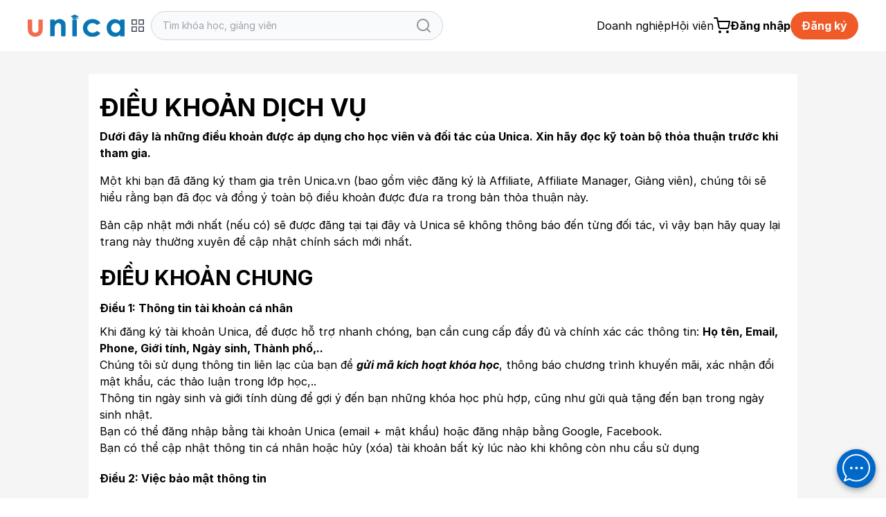

--- FILE ---
content_type: text/html; charset=UTF-8
request_url: https://static.unica.vn/dieu-khoan-dich-vu.html
body_size: 32338
content:
 <!doctype html>
<html lang="vi">
<head>
    <meta name="google-site-verification" content="HtExJk_J6zNPttzPoy1MQhbEPdDc_2wOQ_EcAuFmj5g"/>
            <meta http-equiv="Content-Type" content="text/html; charset=utf-8"/>
        <meta http-equiv="Cache-control" content="max-age=2592000,public"/>
        <meta http-equiv="X-UA-Compatible" content="IE=Edge">
        <!-- Mobile Specific Metas -->
        <meta name="viewport" content="width=device-width, initial-scale=1, maximum-scale=1, user-scalable=no"/>
        <title>Điều khoản dịch vụ</title>
        <meta name='description'
              content='Điều khoản dịch vụ'/>
        <meta name='keywords' content='Điều khoản dịch vụ'/>
        <meta http-equiv="content-language" content="vi_VN"/>
        <meta name="facebook-domain-verification" content="ynpmt0i4v0o203vjt32w1a0rcqx30e"/>
        <!--
            <meta itemprop='datePublished' content='<? /*=Yii::$app->params['meta_datePublished']*/ ?>'>
            -->                <link rel='canonical' href='https://unica.vn/dieu-khoan-dich-vu.html'/>
                    <meta name="robots" content="index, follow"/>
        
        <!-- social share -->
        <meta property="fb:app_id" content="410486232859596"/>
        <meta property="og:site_name" content="Unica.vn"/>
        <meta property="og:type"
              content="video_lecture"/>
        <meta property="og:locale" content="vi_VN"/>
        <meta property="og:title"
              content='Điều khoản dịch vụ'/>
        <meta property="og:description"
              content="Điều khoản dịch vụ"/>
        <meta property="og:image" itemprop="thumbnailUrl" content="https://static.unica.vn/media/images/unica-cover1.png"/>
        <meta property="og:image:width" content="600"/>
        <meta property="og:image:height" content="315"/>
        <meta property="og:url" itemprop="url" content="https://unica.vn/dieu-khoan-dich-vu.html"/>
                <!-- copyright -->
    <meta name="copyright" content="UNICA"/>
    <meta name="abstract"
          content="Website học trực tuyến hàng đầu Việt Nam với hơn 2.000 khóa học video online"/>
    <meta name="distribution" content="global">
    <meta name="author" content="unica.vn"/>
    <meta name="revisit-after" content="1 days"/>
    <meta name="rating" content="general">
    <meta name="language" content="vietnamese"/>
    <link href="http://www.google-analytics.com" rel="dns-prefetch">
    <link rel="shortcut icon" href="https://static.unica.vn/icon/favicon.ico">
    <link rel="stylesheet" href="https://cdn.plyr.io/3.7.8/plyr.css"/>
        <link href="https://cdnjs.cloudflare.com/ajax/libs/flowbite/2.3.0/flowbite.min.css" rel="stylesheet">
<link href="https://rsms.me/inter/inter.css" rel="stylesheet">
<link href="/master/css/amazonmenu.css?v=1733197564" rel="stylesheet">
<link href="/master/css/style.css?v=1768357516" rel="stylesheet">
<link href="/master/css/jquery-ui.css?v=1733197564" rel="stylesheet">
<link href="/media/styles_v2018/font-awesome.css?v=1733197564" rel="stylesheet">
<link href="https://cdnjs.cloudflare.com/ajax/libs/Swiper/11.0.5/swiper-bundle.min.css" rel="stylesheet">
<link href="https://unpkg.com/aos@2.3.1/dist/aos.css" rel="stylesheet">
<link href="https://cdnjs.cloudflare.com/ajax/libs/select2/4.0.7/css/select2.min.css" rel="stylesheet">
<link href="/master/css/pagination.css?v=1733197564" rel="stylesheet">
<link href="https://cdnjs.cloudflare.com/ajax/libs/sweetalert2/11.10.8/sweetalert2.min.css" rel="stylesheet">
<script src="/master/js/jquery-3.7.1.min.js?v=1733197564"></script>
<script src="/master/js/tailwind.js?v=1742453843"></script>
<script src="/master/js/tailwind-config.js?v=1742453843"></script>
<script src="/master/js/swiper-bundle.min.js?v=1733197564"></script>
<script src="https://cdnjs.cloudflare.com/ajax/libs/flowbite/2.3.0/flowbite.min.js"></script>    <!--    Cài script với mục địch script tracking-->
<!--        -->    
        </head>
<body>

<!--Banner blog custom-->

<header class="sticky z-30 md:z-40 top-0 bg-white master-header">
    <!--        Sửa banner chiến dịch tại đây, thay ảnh vào, 1 ảnh PC 1 ảnh MOBILE-->
<!--    --><!--        <a href="/donggia">-->
<!--            <img-->
<!--                src="https://file.unica.vn/storage/db240c65c57e0a4f35edba3312c62511cbac63cc/banner-tet-dl-2025-1440x70-1.jpg"-->
<!--                alt="" class="w-full h-[70px] hidden md:block">-->
<!--            <img-->
<!--                src="https://file.unica.vn/storage/db240c65c57e0a4f35edba3312c62511cbac63cc/banner-tet-dl-2025-1200x288.jpg"-->
<!--                alt="" class="w-full h-[70px] block md:hidden">-->
<!--        </a>-->
<!--    -->    <div class="hidden md:block border-b border-gray-100">
        <div class="py-4 max-w-[1200px] mx-auto">
            <div class="flex flex-row">
                <div class="2xl:basis-7/12 lg:basis-6/12 basis-7/12 flex xl:gap-8 w-auto items-center gap-4">
                    
    <style>
        #category-mega-menu {
            opacity: 0;
            transform: translateY(-10px);
            pointer-events: none;
            transition: opacity 0.2s ease, transform 0.2s ease;
        }

        #category-mega-menu:not(.hidden) {
            opacity: 1;
            transform: translateY(0);
            pointer-events: auto;
        }

        #category-menu-button svg {
            transition: transform 0.3s ease;
        }

        .category-tab.active {
            background-color: #fef6f2;
            color: #f05a28;
            font-weight: 600;
        }

        .category-tab.active .text-gray-400 {
            color: #f05a28 !important;
        }

        .category-tab.active svg {
            opacity: 1 !important;
        }
    </style>

    <div class="flex items-center gap-4">
        <a href="/">
            <img width="140" class="max-w-none" src="/media/img/logo-unica.svg"
                 alt="Học Online: 2000+ Khóa học trực tuyến cho người đi làm">
        </a>
            </div>

    <div class="relative" id="category-menu-container">
        <button
            id="category-menu-button"
            class="flex items-center text-gray-700 transition-colors group p-2 rounded-lg hover:text-[#f05a28] hover:bg-gray-50"
            title="Danh mục"
            aria-expanded="false"
            aria-controls="category-mega-menu"
        >
            <svg width="22" height="22" viewBox="0 0 24 24" fill="none" stroke="currentColor" stroke-width="1.5"
                 stroke-linecap="round" stroke-linejoin="round">
                <rect x="3" y="3" width="7" height="7"></rect>
                <rect x="14" y="3" width="7" height="7"></rect>
                <rect x="14" y="14" width="7" height="7"></rect>
                <rect x="3" y="14" width="7" height="7"></rect>
            </svg>
        </button>

        <div id="category-mega-menu"
             class="hidden lg:flex absolute top-12 left-0 w-[850px] bg-white shadow-2xl rounded-2xl border border-gray-100 overflow-hidden z-50">
            <div class="w-[300px] border-r border-gray-50 py-4 max-h-[650px] overflow-y-auto bg-white">
                                                        <div
                        id="category-tab-0"
                        class="category-tab flex items-center justify-between px-6 py-3 cursor-pointer transition-colors text-gray-600 hover:bg-gray-50 active"
                        data-tab="0"
                        role="tab"
                        aria-selected="true"
                    >
                        <div class="flex items-center gap-3">
                            <span class="text-gray-400">
                                <i class="fa fa fa-rocket" aria-hidden="true"></i>
                            </span>
                            <span class="text-[13px]">Kinh doanh & Khởi nghiệp</span>
                        </div>
                                                    <svg width="14" height="14" viewBox="0 0 24 24" fill="none" stroke="currentColor"
                                 stroke-width="2" stroke-linecap="round" stroke-linejoin="round" class="opacity-20">
                                <polyline points="9 18 15 12 9 6"></polyline>
                            </svg>
                                            </div>
                                                        <div
                        id="category-tab-1"
                        class="category-tab flex items-center justify-between px-6 py-3 cursor-pointer transition-colors text-gray-600 hover:bg-gray-50 "
                        data-tab="1"
                        role="tab"
                        aria-selected="false"
                    >
                        <div class="flex items-center gap-3">
                            <span class="text-gray-400">
                                <i class="fa fa fa-line-chart" aria-hidden="true"></i>
                            </span>
                            <span class="text-[13px]">Marketing & Bán hàng</span>
                        </div>
                                                    <svg width="14" height="14" viewBox="0 0 24 24" fill="none" stroke="currentColor"
                                 stroke-width="2" stroke-linecap="round" stroke-linejoin="round" class="opacity-20">
                                <polyline points="9 18 15 12 9 6"></polyline>
                            </svg>
                                            </div>
                                                        <div
                        id="category-tab-2"
                        class="category-tab flex items-center justify-between px-6 py-3 cursor-pointer transition-colors text-gray-600 hover:bg-gray-50 "
                        data-tab="2"
                        role="tab"
                        aria-selected="false"
                    >
                        <div class="flex items-center gap-3">
                            <span class="text-gray-400">
                                <i class="fa fa fa-rocket" aria-hidden="true"></i>
                            </span>
                            <span class="text-[13px]">AI & Công nghệ</span>
                        </div>
                                                    <svg width="14" height="14" viewBox="0 0 24 24" fill="none" stroke="currentColor"
                                 stroke-width="2" stroke-linecap="round" stroke-linejoin="round" class="opacity-20">
                                <polyline points="9 18 15 12 9 6"></polyline>
                            </svg>
                                            </div>
                                                        <div
                        id="category-tab-3"
                        class="category-tab flex items-center justify-between px-6 py-3 cursor-pointer transition-colors text-gray-600 hover:bg-gray-50 "
                        data-tab="3"
                        role="tab"
                        aria-selected="false"
                    >
                        <div class="flex items-center gap-3">
                            <span class="text-gray-400">
                                <i class="fa fa fa-paint-brush" aria-hidden="true"></i>
                            </span>
                            <span class="text-[13px]">Thiết kế & Sáng tạo</span>
                        </div>
                                                    <svg width="14" height="14" viewBox="0 0 24 24" fill="none" stroke="currentColor"
                                 stroke-width="2" stroke-linecap="round" stroke-linejoin="round" class="opacity-20">
                                <polyline points="9 18 15 12 9 6"></polyline>
                            </svg>
                                            </div>
                                                        <div
                        id="category-tab-4"
                        class="category-tab flex items-center justify-between px-6 py-3 cursor-pointer transition-colors text-gray-600 hover:bg-gray-50 "
                        data-tab="4"
                        role="tab"
                        aria-selected="false"
                    >
                        <div class="flex items-center gap-3">
                            <span class="text-gray-400">
                                <i class="fa fa fa-camera" aria-hidden="true"></i>
                            </span>
                            <span class="text-[13px]">Video & Nhiếp ảnh</span>
                        </div>
                                                    <svg width="14" height="14" viewBox="0 0 24 24" fill="none" stroke="currentColor"
                                 stroke-width="2" stroke-linecap="round" stroke-linejoin="round" class="opacity-20">
                                <polyline points="9 18 15 12 9 6"></polyline>
                            </svg>
                                            </div>
                                                        <div
                        id="category-tab-5"
                        class="category-tab flex items-center justify-between px-6 py-3 cursor-pointer transition-colors text-gray-600 hover:bg-gray-50 "
                        data-tab="5"
                        role="tab"
                        aria-selected="false"
                    >
                        <div class="flex items-center gap-3">
                            <span class="text-gray-400">
                                <i class="fa fa fa-language" aria-hidden="true"></i>
                            </span>
                            <span class="text-[13px]">Ngoại Ngữ</span>
                        </div>
                                                    <svg width="14" height="14" viewBox="0 0 24 24" fill="none" stroke="currentColor"
                                 stroke-width="2" stroke-linecap="round" stroke-linejoin="round" class="opacity-20">
                                <polyline points="9 18 15 12 9 6"></polyline>
                            </svg>
                                            </div>
                                                        <div
                        id="category-tab-6"
                        class="category-tab flex items-center justify-between px-6 py-3 cursor-pointer transition-colors text-gray-600 hover:bg-gray-50 "
                        data-tab="6"
                        role="tab"
                        aria-selected="false"
                    >
                        <div class="flex items-center gap-3">
                            <span class="text-gray-400">
                                <i class="fa fa fa-desktop" aria-hidden="true"></i>
                            </span>
                            <span class="text-[13px]">Tin Học Văn Phòng</span>
                        </div>
                                                    <svg width="14" height="14" viewBox="0 0 24 24" fill="none" stroke="currentColor"
                                 stroke-width="2" stroke-linecap="round" stroke-linejoin="round" class="opacity-20">
                                <polyline points="9 18 15 12 9 6"></polyline>
                            </svg>
                                            </div>
                                                        <div
                        id="category-tab-7"
                        class="category-tab flex items-center justify-between px-6 py-3 cursor-pointer transition-colors text-gray-600 hover:bg-gray-50 "
                        data-tab="7"
                        role="tab"
                        aria-selected="false"
                    >
                        <div class="flex items-center gap-3">
                            <span class="text-gray-400">
                                <i class="fa fa fa-lightbulb-o" aria-hidden="true"></i>
                            </span>
                            <span class="text-[13px]">Kỹ năng mềm</span>
                        </div>
                                                    <svg width="14" height="14" viewBox="0 0 24 24" fill="none" stroke="currentColor"
                                 stroke-width="2" stroke-linecap="round" stroke-linejoin="round" class="opacity-20">
                                <polyline points="9 18 15 12 9 6"></polyline>
                            </svg>
                                            </div>
                                                        <div
                        id="category-tab-8"
                        class="category-tab flex items-center justify-between px-6 py-3 cursor-pointer transition-colors text-gray-600 hover:bg-gray-50 "
                        data-tab="8"
                        role="tab"
                        aria-selected="false"
                    >
                        <div class="flex items-center gap-3">
                            <span class="text-gray-400">
                                <i class="fa fa fa-heartbeat" aria-hidden="true"></i>
                            </span>
                            <span class="text-[13px]">Sức khỏe & Làm đẹp</span>
                        </div>
                                                    <svg width="14" height="14" viewBox="0 0 24 24" fill="none" stroke="currentColor"
                                 stroke-width="2" stroke-linecap="round" stroke-linejoin="round" class="opacity-20">
                                <polyline points="9 18 15 12 9 6"></polyline>
                            </svg>
                                            </div>
                                                        <div
                        id="category-tab-9"
                        class="category-tab flex items-center justify-between px-6 py-3 cursor-pointer transition-colors text-gray-600 hover:bg-gray-50 "
                        data-tab="9"
                        role="tab"
                        aria-selected="false"
                    >
                        <div class="flex items-center gap-3">
                            <span class="text-gray-400">
                                <i class="fa fa fa-money" aria-hidden="true"></i>
                            </span>
                            <span class="text-[13px]">Tài Chính & Đầu tư</span>
                        </div>
                                                    <svg width="14" height="14" viewBox="0 0 24 24" fill="none" stroke="currentColor"
                                 stroke-width="2" stroke-linecap="round" stroke-linejoin="round" class="opacity-20">
                                <polyline points="9 18 15 12 9 6"></polyline>
                            </svg>
                                            </div>
                                                        <div
                        id="category-tab-10"
                        class="category-tab flex items-center justify-between px-6 py-3 cursor-pointer transition-colors text-gray-600 hover:bg-gray-50 "
                        data-tab="10"
                        role="tab"
                        aria-selected="false"
                    >
                        <div class="flex items-center gap-3">
                            <span class="text-gray-400">
                                <i class="fa fa fa-cutlery" aria-hidden="true"></i>
                            </span>
                            <span class="text-[13px]">Phong Cách Sống</span>
                        </div>
                                                    <svg width="14" height="14" viewBox="0 0 24 24" fill="none" stroke="currentColor"
                                 stroke-width="2" stroke-linecap="round" stroke-linejoin="round" class="opacity-20">
                                <polyline points="9 18 15 12 9 6"></polyline>
                            </svg>
                                            </div>
                                                        <div
                        id="category-tab-11"
                        class="category-tab flex items-center justify-between px-6 py-3 cursor-pointer transition-colors text-gray-600 hover:bg-gray-50 "
                        data-tab="11"
                        role="tab"
                        aria-selected="false"
                    >
                        <div class="flex items-center gap-3">
                            <span class="text-gray-400">
                                <i class="fa fa fa-book" aria-hidden="true"></i>
                            </span>
                            <span class="text-[13px]">Sách hay nên đọc</span>
                        </div>
                                                    <svg width="14" height="14" viewBox="0 0 24 24" fill="none" stroke="currentColor"
                                 stroke-width="2" stroke-linecap="round" stroke-linejoin="round" class="opacity-20">
                                <polyline points="9 18 15 12 9 6"></polyline>
                            </svg>
                                            </div>
                            </div>

            <div class="flex-1 p-8 bg-white max-h-[650px] overflow-y-auto">
                                                        <div id="category-content-0"
                         class="category-content "
                         role="tabpanel"
                         aria-labelledby="category-tab-0"
                    >
                        <h4 class="text-[#f05a28] font-bold uppercase text-[10px] tracking-widest mb-6 border-b border-orange-50 pb-2">
                            Kinh doanh & Khởi nghiệp                        </h4>

                                                    <div class="grid grid-cols-2 gap-y-4 gap-x-8">
                                
                                                                    <div class="flex flex-col">
                                                                                    <div class="group mb-4 last:mb-0">
                                                <a
                                                    href="/course/kinh-doanh-khoi-nghiep/quan-tri-kinh-doanh"
                                                    class="text-gray-800 hover:text-[#f05a28] text-[13px] transition-colors flex items-center gap-2 mb-1"
                                                >
                                                    <span
                                                        class="w-1 h-1 rounded-full bg-[#f05a28] opacity-0 group-hover:opacity-100 transition-opacity"></span>
                                                    Quản Trị Kinh Doanh                                                </a>

                                                                                                    <div class="ml-3 mt-1 flex flex-wrap gap-x-1 gap-y-0.5">
                                                                                                                    <a
                                                                href="/tag/chien-luoc-kinh-doanh"
                                                                class="text-[11px] text-gray-500 hover:text-[#f05a28] transition-colors"
                                                            >
                                                                Chiến lược kinh doanh,                                                            </a>
                                                                                                                    <a
                                                                href="/tag/he-thong-kinh-doanh"
                                                                class="text-[11px] text-gray-500 hover:text-[#f05a28] transition-colors"
                                                            >
                                                                Hệ thống kinh doanh,                                                            </a>
                                                                                                                    <a
                                                                href="/tag/ke-hoach-kinh-doanh"
                                                                class="text-[11px] text-gray-500 hover:text-[#f05a28] transition-colors"
                                                            >
                                                                Kế hoạch kinh doanh                                                            </a>
                                                                                                            </div>
                                                                                            </div>
                                                                                    <div class="group mb-4 last:mb-0">
                                                <a
                                                    href="/course/kinh-doanh-khoi-nghiep/khoi-nghiep-theo-nganh"
                                                    class="text-gray-800 hover:text-[#f05a28] text-[13px] transition-colors flex items-center gap-2 mb-1"
                                                >
                                                    <span
                                                        class="w-1 h-1 rounded-full bg-[#f05a28] opacity-0 group-hover:opacity-100 transition-opacity"></span>
                                                    Khởi nghiệp theo ngành                                                </a>

                                                                                                    <div class="ml-3 mt-1 flex flex-wrap gap-x-1 gap-y-0.5">
                                                                                                                    <a
                                                                href="/tag/kinh-doanh-my-pham"
                                                                class="text-[11px] text-gray-500 hover:text-[#f05a28] transition-colors"
                                                            >
                                                                Kinh doanh mỹ phẩm,                                                            </a>
                                                                                                                    <a
                                                                href="/tag/kinh-doanh-noi-that"
                                                                class="text-[11px] text-gray-500 hover:text-[#f05a28] transition-colors"
                                                            >
                                                                Kinh doanh nội thất,                                                            </a>
                                                                                                                    <a
                                                                href="/tag/kinh-doanh-spa"
                                                                class="text-[11px] text-gray-500 hover:text-[#f05a28] transition-colors"
                                                            >
                                                                Kinh doanh Spa,                                                            </a>
                                                                                                                    <a
                                                                href="/tag/kinh-doanh-quan-an"
                                                                class="text-[11px] text-gray-500 hover:text-[#f05a28] transition-colors"
                                                            >
                                                                Kinh doanh quán ăn,                                                            </a>
                                                                                                                    <a
                                                                href="/tag/kinh-doanh-nha-hang"
                                                                class="text-[11px] text-gray-500 hover:text-[#f05a28] transition-colors"
                                                            >
                                                                Kinh doanh nhà hàng,                                                            </a>
                                                                                                                    <a
                                                                href="/tag/kinh-doanh-nha-tre"
                                                                class="text-[11px] text-gray-500 hover:text-[#f05a28] transition-colors"
                                                            >
                                                                Kinh doanh nhà trẻ,                                                            </a>
                                                                                                                    <a
                                                                href="/tag/kinh-doanh-nha-thuoc"
                                                                class="text-[11px] text-gray-500 hover:text-[#f05a28] transition-colors"
                                                            >
                                                                Kinh doanh nhà thuốc,                                                            </a>
                                                                                                                    <a
                                                                href="/tag/kinh-doanh-thoi-trang"
                                                                class="text-[11px] text-gray-500 hover:text-[#f05a28] transition-colors"
                                                            >
                                                                Kinh doanh thời trang                                                            </a>
                                                                                                            </div>
                                                                                            </div>
                                                                                    <div class="group mb-4 last:mb-0">
                                                <a
                                                    href="/course/kinh-doanh-khoi-nghiep/xay-dung-doi-nhom"
                                                    class="text-gray-800 hover:text-[#f05a28] text-[13px] transition-colors flex items-center gap-2 mb-1"
                                                >
                                                    <span
                                                        class="w-1 h-1 rounded-full bg-[#f05a28] opacity-0 group-hover:opacity-100 transition-opacity"></span>
                                                    Xây dựng đội nhóm                                                </a>

                                                                                            </div>
                                                                            </div>
                                                                    <div class="flex flex-col">
                                                                                    <div class="group mb-4 last:mb-0">
                                                <a
                                                    href="/course/kinh-doanh-khoi-nghiep/van-hanh-doanh-nghiep"
                                                    class="text-gray-800 hover:text-[#f05a28] text-[13px] transition-colors flex items-center gap-2 mb-1"
                                                >
                                                    <span
                                                        class="w-1 h-1 rounded-full bg-[#f05a28] opacity-0 group-hover:opacity-100 transition-opacity"></span>
                                                    Vận hành doanh nghiệp                                                </a>

                                                                                                    <div class="ml-3 mt-1 flex flex-wrap gap-x-1 gap-y-0.5">
                                                                                                                    <a
                                                                href="/tag/kiem-tien-youtube"
                                                                class="text-[11px] text-gray-500 hover:text-[#f05a28] transition-colors"
                                                            >
                                                                Kiếm tiền Youtube,                                                            </a>
                                                                                                                    <a
                                                                href="/tag/kiem-tien-amazon"
                                                                class="text-[11px] text-gray-500 hover:text-[#f05a28] transition-colors"
                                                            >
                                                                Kiếm tiền Amazon,                                                            </a>
                                                                                                                    <a
                                                                href="/tag/ban-hang-shopee"
                                                                class="text-[11px] text-gray-500 hover:text-[#f05a28] transition-colors"
                                                            >
                                                                Bán hàng Shopee                                                            </a>
                                                                                                            </div>
                                                                                            </div>
                                                                                    <div class="group mb-4 last:mb-0">
                                                <a
                                                    href="/course/kinh-doanh-khoi-nghiep/quan-tri-nhan-su"
                                                    class="text-gray-800 hover:text-[#f05a28] text-[13px] transition-colors flex items-center gap-2 mb-1"
                                                >
                                                    <span
                                                        class="w-1 h-1 rounded-full bg-[#f05a28] opacity-0 group-hover:opacity-100 transition-opacity"></span>
                                                    Quản Trị Nhân Sự                                                </a>

                                                                                                    <div class="ml-3 mt-1 flex flex-wrap gap-x-1 gap-y-0.5">
                                                                                                                    <a
                                                                href="/tag/tuyen-dung"
                                                                class="text-[11px] text-gray-500 hover:text-[#f05a28] transition-colors"
                                                            >
                                                                Tuyển dụng,                                                            </a>
                                                                                                                    <a
                                                                href="/tag/dao-tao-nhan-su"
                                                                class="text-[11px] text-gray-500 hover:text-[#f05a28] transition-colors"
                                                            >
                                                                Đào tạo nhân sự                                                            </a>
                                                                                                            </div>
                                                                                            </div>
                                                                                    <div class="group mb-4 last:mb-0">
                                                <a
                                                    href="/course/kinh-doanh-khoi-nghiep/nhuong-quyen-chuoi"
                                                    class="text-gray-800 hover:text-[#f05a28] text-[13px] transition-colors flex items-center gap-2 mb-1"
                                                >
                                                    <span
                                                        class="w-1 h-1 rounded-full bg-[#f05a28] opacity-0 group-hover:opacity-100 transition-opacity"></span>
                                                    Nhượng quyền & chuỗi                                                </a>

                                                                                                    <div class="ml-3 mt-1 flex flex-wrap gap-x-1 gap-y-0.5">
                                                                                                                    <a
                                                                href="/tag/cham-soc-khach-hang"
                                                                class="text-[11px] text-gray-500 hover:text-[#f05a28] transition-colors"
                                                            >
                                                                Chăm sóc khách hàng,                                                            </a>
                                                                                                                    <a
                                                                href="/tag/chien-luoc-ban-hang"
                                                                class="text-[11px] text-gray-500 hover:text-[#f05a28] transition-colors"
                                                            >
                                                                Chiến lược bán hàng                                                            </a>
                                                                                                            </div>
                                                                                            </div>
                                                                            </div>
                                                            </div>
                                            </div>
                                                        <div id="category-content-1"
                         class="category-content hidden"
                         role="tabpanel"
                         aria-labelledby="category-tab-1"
                    >
                        <h4 class="text-[#f05a28] font-bold uppercase text-[10px] tracking-widest mb-6 border-b border-orange-50 pb-2">
                            Marketing & Bán hàng                        </h4>

                                                    <div class="grid grid-cols-2 gap-y-4 gap-x-8">
                                
                                                                    <div class="flex flex-col">
                                                                                    <div class="group mb-4 last:mb-0">
                                                <a
                                                    href="/course/marketing-ban-hang/thuong-mai-dien-tu"
                                                    class="text-gray-800 hover:text-[#f05a28] text-[13px] transition-colors flex items-center gap-2 mb-1"
                                                >
                                                    <span
                                                        class="w-1 h-1 rounded-full bg-[#f05a28] opacity-0 group-hover:opacity-100 transition-opacity"></span>
                                                    Thương mại điện tử                                                </a>

                                                                                            </div>
                                                                                    <div class="group mb-4 last:mb-0">
                                                <a
                                                    href="/course/marketing-ban-hang/quang-cao-online"
                                                    class="text-gray-800 hover:text-[#f05a28] text-[13px] transition-colors flex items-center gap-2 mb-1"
                                                >
                                                    <span
                                                        class="w-1 h-1 rounded-full bg-[#f05a28] opacity-0 group-hover:opacity-100 transition-opacity"></span>
                                                    Quảng cáo online                                                </a>

                                                                                            </div>
                                                                                    <div class="group mb-4 last:mb-0">
                                                <a
                                                    href="/course/marketing-ban-hang/ban-hang-chot-sale"
                                                    class="text-gray-800 hover:text-[#f05a28] text-[13px] transition-colors flex items-center gap-2 mb-1"
                                                >
                                                    <span
                                                        class="w-1 h-1 rounded-full bg-[#f05a28] opacity-0 group-hover:opacity-100 transition-opacity"></span>
                                                    Bán hàng & chốt sale                                                </a>

                                                                                            </div>
                                                                                    <div class="group mb-4 last:mb-0">
                                                <a
                                                    href="/course/marketing-ban-hang/crm-chatbot-ai"
                                                    class="text-gray-800 hover:text-[#f05a28] text-[13px] transition-colors flex items-center gap-2 mb-1"
                                                >
                                                    <span
                                                        class="w-1 h-1 rounded-full bg-[#f05a28] opacity-0 group-hover:opacity-100 transition-opacity"></span>
                                                    CRM & Chatbot AI                                                </a>

                                                                                            </div>
                                                                            </div>
                                                                    <div class="flex flex-col">
                                                                                    <div class="group mb-4 last:mb-0">
                                                <a
                                                    href="/course/marketing-ban-hang/ban-hang-livestream"
                                                    class="text-gray-800 hover:text-[#f05a28] text-[13px] transition-colors flex items-center gap-2 mb-1"
                                                >
                                                    <span
                                                        class="w-1 h-1 rounded-full bg-[#f05a28] opacity-0 group-hover:opacity-100 transition-opacity"></span>
                                                    Bán hàng livestream                                                </a>

                                                                                            </div>
                                                                                    <div class="group mb-4 last:mb-0">
                                                <a
                                                    href="/course/marketing-ban-hang/xay-kenh-video"
                                                    class="text-gray-800 hover:text-[#f05a28] text-[13px] transition-colors flex items-center gap-2 mb-1"
                                                >
                                                    <span
                                                        class="w-1 h-1 rounded-full bg-[#f05a28] opacity-0 group-hover:opacity-100 transition-opacity"></span>
                                                    Xây kênh Video                                                </a>

                                                                                            </div>
                                                                                    <div class="group mb-4 last:mb-0">
                                                <a
                                                    href="/course/marketing-ban-hang/cham-soc-khach-hang"
                                                    class="text-gray-800 hover:text-[#f05a28] text-[13px] transition-colors flex items-center gap-2 mb-1"
                                                >
                                                    <span
                                                        class="w-1 h-1 rounded-full bg-[#f05a28] opacity-0 group-hover:opacity-100 transition-opacity"></span>
                                                    Chăm sóc khách hàng                                                </a>

                                                                                            </div>
                                                                                    <div class="group mb-4 last:mb-0">
                                                <a
                                                    href="/course/marketing-ban-hang/digital-marketing"
                                                    class="text-gray-800 hover:text-[#f05a28] text-[13px] transition-colors flex items-center gap-2 mb-1"
                                                >
                                                    <span
                                                        class="w-1 h-1 rounded-full bg-[#f05a28] opacity-0 group-hover:opacity-100 transition-opacity"></span>
                                                    Digital Marketing                                                 </a>

                                                                                                    <div class="ml-3 mt-1 flex flex-wrap gap-x-1 gap-y-0.5">
                                                                                                                    <a
                                                                href="/tag/facebook-marketing"
                                                                class="text-[11px] text-gray-500 hover:text-[#f05a28] transition-colors"
                                                            >
                                                                Facebook Marketing,                                                            </a>
                                                                                                                    <a
                                                                href="/tag/zalo-marketing"
                                                                class="text-[11px] text-gray-500 hover:text-[#f05a28] transition-colors"
                                                            >
                                                                Zalo Marketing,                                                            </a>
                                                                                                                    <a
                                                                href="/tag/quang-cao"
                                                                class="text-[11px] text-gray-500 hover:text-[#f05a28] transition-colors"
                                                            >
                                                                Quảng cáo,                                                            </a>
                                                                                                                    <a
                                                                href="/tag/email-marketing"
                                                                class="text-[11px] text-gray-500 hover:text-[#f05a28] transition-colors"
                                                            >
                                                                Email Marketing,                                                            </a>
                                                                                                                    <a
                                                                href="/tag/google-ads"
                                                                class="text-[11px] text-gray-500 hover:text-[#f05a28] transition-colors"
                                                            >
                                                                Google Ads,                                                            </a>
                                                                                                                    <a
                                                                href="/tag/seo"
                                                                class="text-[11px] text-gray-500 hover:text-[#f05a28] transition-colors"
                                                            >
                                                                Seo,                                                            </a>
                                                                                                                    <a
                                                                href="/tag/chatbot"
                                                                class="text-[11px] text-gray-500 hover:text-[#f05a28] transition-colors"
                                                            >
                                                                Chatbot,                                                            </a>
                                                                                                                    <a
                                                                href="/tag/youtube-marketing"
                                                                class="text-[11px] text-gray-500 hover:text-[#f05a28] transition-colors"
                                                            >
                                                                Youtube Marketing,                                                            </a>
                                                                                                                    <a
                                                                href="/tag/landingpage"
                                                                class="text-[11px] text-gray-500 hover:text-[#f05a28] transition-colors"
                                                            >
                                                                Landingpage,                                                            </a>
                                                                                                                    <a
                                                                href="/tag/content-marketing"
                                                                class="text-[11px] text-gray-500 hover:text-[#f05a28] transition-colors"
                                                            >
                                                                Content Marketing,                                                            </a>
                                                                                                                    <a
                                                                href="/tag/tiktok"
                                                                class="text-[11px] text-gray-500 hover:text-[#f05a28] transition-colors"
                                                            >
                                                                Tiktok,                                                            </a>
                                                                                                                    <a
                                                                href="/tag/affiliate-marketing"
                                                                class="text-[11px] text-gray-500 hover:text-[#f05a28] transition-colors"
                                                            >
                                                                Affiliate Marketing                                                            </a>
                                                                                                            </div>
                                                                                            </div>
                                                                            </div>
                                                            </div>
                                            </div>
                                                        <div id="category-content-2"
                         class="category-content hidden"
                         role="tabpanel"
                         aria-labelledby="category-tab-2"
                    >
                        <h4 class="text-[#f05a28] font-bold uppercase text-[10px] tracking-widest mb-6 border-b border-orange-50 pb-2">
                            AI & Công nghệ                        </h4>

                                                    <div class="grid grid-cols-2 gap-y-4 gap-x-8">
                                
                                                                    <div class="flex flex-col">
                                                                                    <div class="group mb-4 last:mb-0">
                                                <a
                                                    href="/course/ai-cong-nghe/cong-cu-ai"
                                                    class="text-gray-800 hover:text-[#f05a28] text-[13px] transition-colors flex items-center gap-2 mb-1"
                                                >
                                                    <span
                                                        class="w-1 h-1 rounded-full bg-[#f05a28] opacity-0 group-hover:opacity-100 transition-opacity"></span>
                                                    Công cụ AI                                                </a>

                                                                                            </div>
                                                                                    <div class="group mb-4 last:mb-0">
                                                <a
                                                    href="/course/ai-cong-nghe/lap-trinh-app"
                                                    class="text-gray-800 hover:text-[#f05a28] text-[13px] transition-colors flex items-center gap-2 mb-1"
                                                >
                                                    <span
                                                        class="w-1 h-1 rounded-full bg-[#f05a28] opacity-0 group-hover:opacity-100 transition-opacity"></span>
                                                    Lập trình App                                                </a>

                                                                                            </div>
                                                                                    <div class="group mb-4 last:mb-0">
                                                <a
                                                    href="/course/ai-cong-nghe/mang-bao-mat"
                                                    class="text-gray-800 hover:text-[#f05a28] text-[13px] transition-colors flex items-center gap-2 mb-1"
                                                >
                                                    <span
                                                        class="w-1 h-1 rounded-full bg-[#f05a28] opacity-0 group-hover:opacity-100 transition-opacity"></span>
                                                    Mạng & bảo mật                                                </a>

                                                                                            </div>
                                                                            </div>
                                                                    <div class="flex flex-col">
                                                                                    <div class="group mb-4 last:mb-0">
                                                <a
                                                    href="/course/ai-cong-nghe/lap-trinh-web"
                                                    class="text-gray-800 hover:text-[#f05a28] text-[13px] transition-colors flex items-center gap-2 mb-1"
                                                >
                                                    <span
                                                        class="w-1 h-1 rounded-full bg-[#f05a28] opacity-0 group-hover:opacity-100 transition-opacity"></span>
                                                    Lập trình Web                                                </a>

                                                                                            </div>
                                                                                    <div class="group mb-4 last:mb-0">
                                                <a
                                                    href="/course/ai-cong-nghe/co-so-du-lieu"
                                                    class="text-gray-800 hover:text-[#f05a28] text-[13px] transition-colors flex items-center gap-2 mb-1"
                                                >
                                                    <span
                                                        class="w-1 h-1 rounded-full bg-[#f05a28] opacity-0 group-hover:opacity-100 transition-opacity"></span>
                                                    Cơ sở dữ liệu                                                </a>

                                                                                            </div>
                                                                                    <div class="group mb-4 last:mb-0">
                                                <a
                                                    href="/course/ai-cong-nghe/chuyen-doi-so"
                                                    class="text-gray-800 hover:text-[#f05a28] text-[13px] transition-colors flex items-center gap-2 mb-1"
                                                >
                                                    <span
                                                        class="w-1 h-1 rounded-full bg-[#f05a28] opacity-0 group-hover:opacity-100 transition-opacity"></span>
                                                    Chuyển đổi số                                                </a>

                                                                                            </div>
                                                                            </div>
                                                            </div>
                                            </div>
                                                        <div id="category-content-3"
                         class="category-content hidden"
                         role="tabpanel"
                         aria-labelledby="category-tab-3"
                    >
                        <h4 class="text-[#f05a28] font-bold uppercase text-[10px] tracking-widest mb-6 border-b border-orange-50 pb-2">
                            Thiết kế & Sáng tạo                        </h4>

                                                    <div class="grid grid-cols-2 gap-y-4 gap-x-8">
                                
                                                                    <div class="flex flex-col">
                                                                                    <div class="group mb-4 last:mb-0">
                                                <a
                                                    href="/course/thiet-ke-sang-tao/thiet-ke-website"
                                                    class="text-gray-800 hover:text-[#f05a28] text-[13px] transition-colors flex items-center gap-2 mb-1"
                                                >
                                                    <span
                                                        class="w-1 h-1 rounded-full bg-[#f05a28] opacity-0 group-hover:opacity-100 transition-opacity"></span>
                                                    Thiết kế Website                                                </a>

                                                                                                    <div class="ml-3 mt-1 flex flex-wrap gap-x-1 gap-y-0.5">
                                                                                                                    <a
                                                                href="/tag/bootstrap"
                                                                class="text-[11px] text-gray-500 hover:text-[#f05a28] transition-colors"
                                                            >
                                                                Bootstrap,                                                            </a>
                                                                                                                    <a
                                                                href="/tag/lap-trinh-web"
                                                                class="text-[11px] text-gray-500 hover:text-[#f05a28] transition-colors"
                                                            >
                                                                Lập Trình Web                                                            </a>
                                                                                                            </div>
                                                                                            </div>
                                                                                    <div class="group mb-4 last:mb-0">
                                                <a
                                                    href="/course/thiet-ke-sang-tao/noi-that-kien-truc"
                                                    class="text-gray-800 hover:text-[#f05a28] text-[13px] transition-colors flex items-center gap-2 mb-1"
                                                >
                                                    <span
                                                        class="w-1 h-1 rounded-full bg-[#f05a28] opacity-0 group-hover:opacity-100 transition-opacity"></span>
                                                    Nội thất & kiến trúc                                                </a>

                                                                                                    <div class="ml-3 mt-1 flex flex-wrap gap-x-1 gap-y-0.5">
                                                                                                                    <a
                                                                href="/tag/3dsmax"
                                                                class="text-[11px] text-gray-500 hover:text-[#f05a28] transition-colors"
                                                            >
                                                                3DSMax                                                            </a>
                                                                                                            </div>
                                                                                            </div>
                                                                                    <div class="group mb-4 last:mb-0">
                                                <a
                                                    href="/course/thiet-ke-sang-tao/thiet-ke-ui-ux-web-app"
                                                    class="text-gray-800 hover:text-[#f05a28] text-[13px] transition-colors flex items-center gap-2 mb-1"
                                                >
                                                    <span
                                                        class="w-1 h-1 rounded-full bg-[#f05a28] opacity-0 group-hover:opacity-100 transition-opacity"></span>
                                                    Thiết kế UI/UX (Web/App)                                                </a>

                                                                                                    <div class="ml-3 mt-1 flex flex-wrap gap-x-1 gap-y-0.5">
                                                                                                                    <a
                                                                href="/tag/ui-ux"
                                                                class="text-[11px] text-gray-500 hover:text-[#f05a28] transition-colors"
                                                            >
                                                                UI-UX                                                            </a>
                                                                                                            </div>
                                                                                            </div>
                                                                            </div>
                                                                    <div class="flex flex-col">
                                                                                    <div class="group mb-4 last:mb-0">
                                                <a
                                                    href="/course/thiet-ke-sang-tao/thiet-ke-3d"
                                                    class="text-gray-800 hover:text-[#f05a28] text-[13px] transition-colors flex items-center gap-2 mb-1"
                                                >
                                                    <span
                                                        class="w-1 h-1 rounded-full bg-[#f05a28] opacity-0 group-hover:opacity-100 transition-opacity"></span>
                                                    Thiết kế 3D                                                </a>

                                                                                            </div>
                                                                                    <div class="group mb-4 last:mb-0">
                                                <a
                                                    href="/course/thiet-ke-sang-tao/thiet-ke-do-hoa-branding"
                                                    class="text-gray-800 hover:text-[#f05a28] text-[13px] transition-colors flex items-center gap-2 mb-1"
                                                >
                                                    <span
                                                        class="w-1 h-1 rounded-full bg-[#f05a28] opacity-0 group-hover:opacity-100 transition-opacity"></span>
                                                    Thiết kế đồ họa & Branding                                                </a>

                                                                                                    <div class="ml-3 mt-1 flex flex-wrap gap-x-1 gap-y-0.5">
                                                                                                                    <a
                                                                href="/tag/thiet-ke-do-hoa-2d"
                                                                class="text-[11px] text-gray-500 hover:text-[#f05a28] transition-colors"
                                                            >
                                                                Thiết kế đồ họa 2D,                                                            </a>
                                                                                                                    <a
                                                                href="/tag/thiet-ke-do-hoa-3d"
                                                                class="text-[11px] text-gray-500 hover:text-[#f05a28] transition-colors"
                                                            >
                                                                Thiết kế  đồ họa 3D,                                                            </a>
                                                                                                                    <a
                                                                href="/tag/design-sketching"
                                                                class="text-[11px] text-gray-500 hover:text-[#f05a28] transition-colors"
                                                            >
                                                                Design Sketching                                                            </a>
                                                                                                            </div>
                                                                                            </div>
                                                                                    <div class="group mb-4 last:mb-0">
                                                <a
                                                    href="/course/thiet-ke-sang-tao/phan-mem-thiet-ke"
                                                    class="text-gray-800 hover:text-[#f05a28] text-[13px] transition-colors flex items-center gap-2 mb-1"
                                                >
                                                    <span
                                                        class="w-1 h-1 rounded-full bg-[#f05a28] opacity-0 group-hover:opacity-100 transition-opacity"></span>
                                                    Phần mềm thiết kế                                                </a>

                                                                                                    <div class="ml-3 mt-1 flex flex-wrap gap-x-1 gap-y-0.5">
                                                                                                                    <a
                                                                href="/tag/adobe-premiere"
                                                                class="text-[11px] text-gray-500 hover:text-[#f05a28] transition-colors"
                                                            >
                                                                Adobe Premiere,                                                            </a>
                                                                                                                    <a
                                                                href="/tag/solidworks"
                                                                class="text-[11px] text-gray-500 hover:text-[#f05a28] transition-colors"
                                                            >
                                                                Solidworks,                                                            </a>
                                                                                                                    <a
                                                                href="/tag/indesign"
                                                                class="text-[11px] text-gray-500 hover:text-[#f05a28] transition-colors"
                                                            >
                                                                InDesign ,                                                            </a>
                                                                                                                    <a
                                                                href="/tag/vray"
                                                                class="text-[11px] text-gray-500 hover:text-[#f05a28] transition-colors"
                                                            >
                                                                Vray,                                                            </a>
                                                                                                                    <a
                                                                href="/tag/after-effect"
                                                                class="text-[11px] text-gray-500 hover:text-[#f05a28] transition-colors"
                                                            >
                                                                After Effect                                                            </a>
                                                                                                            </div>
                                                                                            </div>
                                                                            </div>
                                                            </div>
                                            </div>
                                                        <div id="category-content-4"
                         class="category-content hidden"
                         role="tabpanel"
                         aria-labelledby="category-tab-4"
                    >
                        <h4 class="text-[#f05a28] font-bold uppercase text-[10px] tracking-widest mb-6 border-b border-orange-50 pb-2">
                            Video & Nhiếp ảnh                        </h4>

                                                    <div class="grid grid-cols-2 gap-y-4 gap-x-8">
                                
                                                                    <div class="flex flex-col">
                                                                                    <div class="group mb-4 last:mb-0">
                                                <a
                                                    href="/course/video-nhiep-anh/chup-anh"
                                                    class="text-gray-800 hover:text-[#f05a28] text-[13px] transition-colors flex items-center gap-2 mb-1"
                                                >
                                                    <span
                                                        class="w-1 h-1 rounded-full bg-[#f05a28] opacity-0 group-hover:opacity-100 transition-opacity"></span>
                                                    Chụp Ảnh                                                </a>

                                                                                                    <div class="ml-3 mt-1 flex flex-wrap gap-x-1 gap-y-0.5">
                                                                                                                    <a
                                                                href="/tag/chinh-sua-anh"
                                                                class="text-[11px] text-gray-500 hover:text-[#f05a28] transition-colors"
                                                            >
                                                                Chỉnh sửa ảnh                                                            </a>
                                                                                                            </div>
                                                                                            </div>
                                                                                    <div class="group mb-4 last:mb-0">
                                                <a
                                                    href="/course/video-nhiep-anh/bien-tap-video"
                                                    class="text-gray-800 hover:text-[#f05a28] text-[13px] transition-colors flex items-center gap-2 mb-1"
                                                >
                                                    <span
                                                        class="w-1 h-1 rounded-full bg-[#f05a28] opacity-0 group-hover:opacity-100 transition-opacity"></span>
                                                    Biên Tập Video                                                </a>

                                                                                                    <div class="ml-3 mt-1 flex flex-wrap gap-x-1 gap-y-0.5">
                                                                                                                    <a
                                                                href="/tag/bien-tap-video"
                                                                class="text-[11px] text-gray-500 hover:text-[#f05a28] transition-colors"
                                                            >
                                                                Biên tập video                                                            </a>
                                                                                                            </div>
                                                                                            </div>
                                                                                    <div class="group mb-4 last:mb-0">
                                                <a
                                                    href="/course/video-nhiep-anh/lam-anh-bang-ai"
                                                    class="text-gray-800 hover:text-[#f05a28] text-[13px] transition-colors flex items-center gap-2 mb-1"
                                                >
                                                    <span
                                                        class="w-1 h-1 rounded-full bg-[#f05a28] opacity-0 group-hover:opacity-100 transition-opacity"></span>
                                                    Làm ảnh bằng AI                                                </a>

                                                                                            </div>
                                                                                    <div class="group mb-4 last:mb-0">
                                                <a
                                                    href="/course/video-nhiep-anh/video-khoa-hoc"
                                                    class="text-gray-800 hover:text-[#f05a28] text-[13px] transition-colors flex items-center gap-2 mb-1"
                                                >
                                                    <span
                                                        class="w-1 h-1 rounded-full bg-[#f05a28] opacity-0 group-hover:opacity-100 transition-opacity"></span>
                                                    Video khóa học                                                </a>

                                                                                            </div>
                                                                            </div>
                                                                    <div class="flex flex-col">
                                                                                    <div class="group mb-4 last:mb-0">
                                                <a
                                                    href="/course/video-nhiep-anh/dung-phim"
                                                    class="text-gray-800 hover:text-[#f05a28] text-[13px] transition-colors flex items-center gap-2 mb-1"
                                                >
                                                    <span
                                                        class="w-1 h-1 rounded-full bg-[#f05a28] opacity-0 group-hover:opacity-100 transition-opacity"></span>
                                                    Dựng Phim                                                </a>

                                                                                                    <div class="ml-3 mt-1 flex flex-wrap gap-x-1 gap-y-0.5">
                                                                                                                    <a
                                                                href="/tag/dung-phim"
                                                                class="text-[11px] text-gray-500 hover:text-[#f05a28] transition-colors"
                                                            >
                                                                Dựng phim,                                                            </a>
                                                                                                                    <a
                                                                href="/tag/lam-phim-hoat-hinh"
                                                                class="text-[11px] text-gray-500 hover:text-[#f05a28] transition-colors"
                                                            >
                                                                Làm phim hoạt hình,                                                            </a>
                                                                                                                    <a
                                                                href="/tag/san-xuat-phim"
                                                                class="text-[11px] text-gray-500 hover:text-[#f05a28] transition-colors"
                                                            >
                                                                Sản xuất phim                                                            </a>
                                                                                                            </div>
                                                                                            </div>
                                                                                    <div class="group mb-4 last:mb-0">
                                                <a
                                                    href="/course/video-nhiep-anh/quay-video"
                                                    class="text-gray-800 hover:text-[#f05a28] text-[13px] transition-colors flex items-center gap-2 mb-1"
                                                >
                                                    <span
                                                        class="w-1 h-1 rounded-full bg-[#f05a28] opacity-0 group-hover:opacity-100 transition-opacity"></span>
                                                    Quay video                                                </a>

                                                                                            </div>
                                                                                    <div class="group mb-4 last:mb-0">
                                                <a
                                                    href="/course/video-nhiep-anh/lam-video-bang-ai"
                                                    class="text-gray-800 hover:text-[#f05a28] text-[13px] transition-colors flex items-center gap-2 mb-1"
                                                >
                                                    <span
                                                        class="w-1 h-1 rounded-full bg-[#f05a28] opacity-0 group-hover:opacity-100 transition-opacity"></span>
                                                    Làm Video bằng AI                                                </a>

                                                                                            </div>
                                                                                    <div class="group mb-4 last:mb-0">
                                                <a
                                                    href="/course/video-nhiep-anh/lam-phim-hoat-hinh"
                                                    class="text-gray-800 hover:text-[#f05a28] text-[13px] transition-colors flex items-center gap-2 mb-1"
                                                >
                                                    <span
                                                        class="w-1 h-1 rounded-full bg-[#f05a28] opacity-0 group-hover:opacity-100 transition-opacity"></span>
                                                    Làm phim hoạt hình                                                </a>

                                                                                            </div>
                                                                            </div>
                                                            </div>
                                            </div>
                                                        <div id="category-content-5"
                         class="category-content hidden"
                         role="tabpanel"
                         aria-labelledby="category-tab-5"
                    >
                        <h4 class="text-[#f05a28] font-bold uppercase text-[10px] tracking-widest mb-6 border-b border-orange-50 pb-2">
                            Ngoại Ngữ                        </h4>

                                                    <div class="grid grid-cols-2 gap-y-4 gap-x-8">
                                
                                                                    <div class="flex flex-col">
                                                                                    <div class="group mb-4 last:mb-0">
                                                <a
                                                    href="/course/ngoai-ngu/tieng-han"
                                                    class="text-gray-800 hover:text-[#f05a28] text-[13px] transition-colors flex items-center gap-2 mb-1"
                                                >
                                                    <span
                                                        class="w-1 h-1 rounded-full bg-[#f05a28] opacity-0 group-hover:opacity-100 transition-opacity"></span>
                                                    Tiếng Hàn                                                </a>

                                                                                                    <div class="ml-3 mt-1 flex flex-wrap gap-x-1 gap-y-0.5">
                                                                                                                    <a
                                                                href="/tag/phat-am-tieng-han"
                                                                class="text-[11px] text-gray-500 hover:text-[#f05a28] transition-colors"
                                                            >
                                                                Phát âm tiếng Hàn,                                                            </a>
                                                                                                                    <a
                                                                href="/tag/tieng-han-so-cap"
                                                                class="text-[11px] text-gray-500 hover:text-[#f05a28] transition-colors"
                                                            >
                                                                Tiếng Hàn Sơ Cấp,                                                            </a>
                                                                                                                    <a
                                                                href="/tag/ngu-phap-tieng-han"
                                                                class="text-[11px] text-gray-500 hover:text-[#f05a28] transition-colors"
                                                            >
                                                                Ngữ pháp Tiếng Hàn,                                                            </a>
                                                                                                                    <a
                                                                href="/tag/tieng-han-trung-cap"
                                                                class="text-[11px] text-gray-500 hover:text-[#f05a28] transition-colors"
                                                            >
                                                                Tiếng Hàn Trung Cấp                                                            </a>
                                                                                                            </div>
                                                                                            </div>
                                                                                    <div class="group mb-4 last:mb-0">
                                                <a
                                                    href="/course/ngoai-ngu/tieng-trung"
                                                    class="text-gray-800 hover:text-[#f05a28] text-[13px] transition-colors flex items-center gap-2 mb-1"
                                                >
                                                    <span
                                                        class="w-1 h-1 rounded-full bg-[#f05a28] opacity-0 group-hover:opacity-100 transition-opacity"></span>
                                                    Tiếng Trung                                                </a>

                                                                                                    <div class="ml-3 mt-1 flex flex-wrap gap-x-1 gap-y-0.5">
                                                                                                                    <a
                                                                href="/tag/tieng-trung-cao-cap"
                                                                class="text-[11px] text-gray-500 hover:text-[#f05a28] transition-colors"
                                                            >
                                                                Tiếng Trung cao cấp,                                                            </a>
                                                                                                                    <a
                                                                href="/tag/tieng-trung-so-cap"
                                                                class="text-[11px] text-gray-500 hover:text-[#f05a28] transition-colors"
                                                            >
                                                                Tiếng Trung Sơ Cấp                                                            </a>
                                                                                                            </div>
                                                                                            </div>
                                                                                    <div class="group mb-4 last:mb-0">
                                                <a
                                                    href="/course/ngoai-ngu/tieng-anh"
                                                    class="text-gray-800 hover:text-[#f05a28] text-[13px] transition-colors flex items-center gap-2 mb-1"
                                                >
                                                    <span
                                                        class="w-1 h-1 rounded-full bg-[#f05a28] opacity-0 group-hover:opacity-100 transition-opacity"></span>
                                                    Tiếng Anh                                                </a>

                                                                                                    <div class="ml-3 mt-1 flex flex-wrap gap-x-1 gap-y-0.5">
                                                                                                                    <a
                                                                href="/tag/tu-vung-tieng-anh"
                                                                class="text-[11px] text-gray-500 hover:text-[#f05a28] transition-colors"
                                                            >
                                                                Từ vựng tiếng anh,                                                            </a>
                                                                                                                    <a
                                                                href="/tag/ngu-phap-tieng-anh"
                                                                class="text-[11px] text-gray-500 hover:text-[#f05a28] transition-colors"
                                                            >
                                                                Ngữ pháp tiếng Anh,                                                            </a>
                                                                                                                    <a
                                                                href="/tag/toeic"
                                                                class="text-[11px] text-gray-500 hover:text-[#f05a28] transition-colors"
                                                            >
                                                                Toeic,                                                            </a>
                                                                                                                    <a
                                                                href="/tag/ielts"
                                                                class="text-[11px] text-gray-500 hover:text-[#f05a28] transition-colors"
                                                            >
                                                                Ielts                                                            </a>
                                                                                                            </div>
                                                                                            </div>
                                                                            </div>
                                                                    <div class="flex flex-col">
                                                                                    <div class="group mb-4 last:mb-0">
                                                <a
                                                    href="/course/ngoai-ngu/tieng-duc"
                                                    class="text-gray-800 hover:text-[#f05a28] text-[13px] transition-colors flex items-center gap-2 mb-1"
                                                >
                                                    <span
                                                        class="w-1 h-1 rounded-full bg-[#f05a28] opacity-0 group-hover:opacity-100 transition-opacity"></span>
                                                    Tiếng Đức                                                </a>

                                                                                            </div>
                                                                                    <div class="group mb-4 last:mb-0">
                                                <a
                                                    href="/course/ngoai-ngu/tieng-nhat"
                                                    class="text-gray-800 hover:text-[#f05a28] text-[13px] transition-colors flex items-center gap-2 mb-1"
                                                >
                                                    <span
                                                        class="w-1 h-1 rounded-full bg-[#f05a28] opacity-0 group-hover:opacity-100 transition-opacity"></span>
                                                    Tiếng Nhật                                                </a>

                                                                                                    <div class="ml-3 mt-1 flex flex-wrap gap-x-1 gap-y-0.5">
                                                                                                                    <a
                                                                href="/tag/tu-vung-tieng-nhat"
                                                                class="text-[11px] text-gray-500 hover:text-[#f05a28] transition-colors"
                                                            >
                                                                Từ vựng tiếng Nhật,                                                            </a>
                                                                                                                    <a
                                                                href="/tag/ngu-phap-tieng-nhat"
                                                                class="text-[11px] text-gray-500 hover:text-[#f05a28] transition-colors"
                                                            >
                                                                Ngữ pháp tiếng nhật,                                                            </a>
                                                                                                                    <a
                                                                href="/tag/tieng-nhat-giao-tiep"
                                                                class="text-[11px] text-gray-500 hover:text-[#f05a28] transition-colors"
                                                            >
                                                                Tiếng Nhật giao tiếp,                                                            </a>
                                                                                                                    <a
                                                                href="/tag/phat-am-tieng-nhat"
                                                                class="text-[11px] text-gray-500 hover:text-[#f05a28] transition-colors"
                                                            >
                                                                Phát âm Tiếng Nhật                                                            </a>
                                                                                                            </div>
                                                                                            </div>
                                                                                    <div class="group mb-4 last:mb-0">
                                                <a
                                                    href="/course/ngoai-ngu/toeic-ielts"
                                                    class="text-gray-800 hover:text-[#f05a28] text-[13px] transition-colors flex items-center gap-2 mb-1"
                                                >
                                                    <span
                                                        class="w-1 h-1 rounded-full bg-[#f05a28] opacity-0 group-hover:opacity-100 transition-opacity"></span>
                                                    Toeic - Ielts                                                </a>

                                                                                            </div>
                                                                            </div>
                                                            </div>
                                            </div>
                                                        <div id="category-content-6"
                         class="category-content hidden"
                         role="tabpanel"
                         aria-labelledby="category-tab-6"
                    >
                        <h4 class="text-[#f05a28] font-bold uppercase text-[10px] tracking-widest mb-6 border-b border-orange-50 pb-2">
                            Tin Học Văn Phòng                        </h4>

                                                    <div class="grid grid-cols-2 gap-y-4 gap-x-8">
                                
                                                                    <div class="flex flex-col">
                                                                                    <div class="group mb-4 last:mb-0">
                                                <a
                                                    href="/course/tin-hoc-van-phong/microsoft"
                                                    class="text-gray-800 hover:text-[#f05a28] text-[13px] transition-colors flex items-center gap-2 mb-1"
                                                >
                                                    <span
                                                        class="w-1 h-1 rounded-full bg-[#f05a28] opacity-0 group-hover:opacity-100 transition-opacity"></span>
                                                    Microsoft                                                </a>

                                                                                            </div>
                                                                                    <div class="group mb-4 last:mb-0">
                                                <a
                                                    href="/course/tin-hoc-van-phong/notion"
                                                    class="text-gray-800 hover:text-[#f05a28] text-[13px] transition-colors flex items-center gap-2 mb-1"
                                                >
                                                    <span
                                                        class="w-1 h-1 rounded-full bg-[#f05a28] opacity-0 group-hover:opacity-100 transition-opacity"></span>
                                                    Notion                                                </a>

                                                                                            </div>
                                                                                    <div class="group mb-4 last:mb-0">
                                                <a
                                                    href="/course/tin-hoc-van-phong/cong-cu-khac"
                                                    class="text-gray-800 hover:text-[#f05a28] text-[13px] transition-colors flex items-center gap-2 mb-1"
                                                >
                                                    <span
                                                        class="w-1 h-1 rounded-full bg-[#f05a28] opacity-0 group-hover:opacity-100 transition-opacity"></span>
                                                    Công cụ khác                                                </a>

                                                                                            </div>
                                                                            </div>
                                                                    <div class="flex flex-col">
                                                                                    <div class="group mb-4 last:mb-0">
                                                <a
                                                    href="/course/tin-hoc-van-phong/google"
                                                    class="text-gray-800 hover:text-[#f05a28] text-[13px] transition-colors flex items-center gap-2 mb-1"
                                                >
                                                    <span
                                                        class="w-1 h-1 rounded-full bg-[#f05a28] opacity-0 group-hover:opacity-100 transition-opacity"></span>
                                                    Google                                                </a>

                                                                                            </div>
                                                                                    <div class="group mb-4 last:mb-0">
                                                <a
                                                    href="/course/tin-hoc-van-phong/canva"
                                                    class="text-gray-800 hover:text-[#f05a28] text-[13px] transition-colors flex items-center gap-2 mb-1"
                                                >
                                                    <span
                                                        class="w-1 h-1 rounded-full bg-[#f05a28] opacity-0 group-hover:opacity-100 transition-opacity"></span>
                                                    Canva                                                </a>

                                                                                            </div>
                                                                                    <div class="group mb-4 last:mb-0">
                                                <a
                                                    href="/course/tin-hoc-van-phong/figma"
                                                    class="text-gray-800 hover:text-[#f05a28] text-[13px] transition-colors flex items-center gap-2 mb-1"
                                                >
                                                    <span
                                                        class="w-1 h-1 rounded-full bg-[#f05a28] opacity-0 group-hover:opacity-100 transition-opacity"></span>
                                                    Figma                                                </a>

                                                                                            </div>
                                                                            </div>
                                                            </div>
                                            </div>
                                                        <div id="category-content-7"
                         class="category-content hidden"
                         role="tabpanel"
                         aria-labelledby="category-tab-7"
                    >
                        <h4 class="text-[#f05a28] font-bold uppercase text-[10px] tracking-widest mb-6 border-b border-orange-50 pb-2">
                            Kỹ năng mềm                        </h4>

                                                    <div class="grid grid-cols-2 gap-y-4 gap-x-8">
                                
                                                                    <div class="flex flex-col">
                                                                                    <div class="group mb-4 last:mb-0">
                                                <a
                                                    href="/course/ky-nang-mem/ky-nang-lanh-dao"
                                                    class="text-gray-800 hover:text-[#f05a28] text-[13px] transition-colors flex items-center gap-2 mb-1"
                                                >
                                                    <span
                                                        class="w-1 h-1 rounded-full bg-[#f05a28] opacity-0 group-hover:opacity-100 transition-opacity"></span>
                                                    Kỹ năng lãnh đạo                                                </a>

                                                                                                    <div class="ml-3 mt-1 flex flex-wrap gap-x-1 gap-y-0.5">
                                                                                                                    <a
                                                                href="/tag/ky-nang-lanh-dao"
                                                                class="text-[11px] text-gray-500 hover:text-[#f05a28] transition-colors"
                                                            >
                                                                Kỹ năng lãnh đạo                                                            </a>
                                                                                                            </div>
                                                                                            </div>
                                                                                    <div class="group mb-4 last:mb-0">
                                                <a
                                                    href="/course/ky-nang-mem/ky-nang-giao-tiep"
                                                    class="text-gray-800 hover:text-[#f05a28] text-[13px] transition-colors flex items-center gap-2 mb-1"
                                                >
                                                    <span
                                                        class="w-1 h-1 rounded-full bg-[#f05a28] opacity-0 group-hover:opacity-100 transition-opacity"></span>
                                                    Kỹ năng giao tiếp                                                </a>

                                                                                                    <div class="ml-3 mt-1 flex flex-wrap gap-x-1 gap-y-0.5">
                                                                                                                    <a
                                                                href="/tag/giao-tiep"
                                                                class="text-[11px] text-gray-500 hover:text-[#f05a28] transition-colors"
                                                            >
                                                                Giao tiếp                                                            </a>
                                                                                                            </div>
                                                                                            </div>
                                                                                    <div class="group mb-4 last:mb-0">
                                                <a
                                                    href="/course/ky-nang-mem/ky-nang-phong-van-xin-viec"
                                                    class="text-gray-800 hover:text-[#f05a28] text-[13px] transition-colors flex items-center gap-2 mb-1"
                                                >
                                                    <span
                                                        class="w-1 h-1 rounded-full bg-[#f05a28] opacity-0 group-hover:opacity-100 transition-opacity"></span>
                                                    Kỹ năng phỏng vấn - xin việc                                                </a>

                                                                                                    <div class="ml-3 mt-1 flex flex-wrap gap-x-1 gap-y-0.5">
                                                                                                                    <a
                                                                href="/tag/ky-nang-tim-viec"
                                                                class="text-[11px] text-gray-500 hover:text-[#f05a28] transition-colors"
                                                            >
                                                                Kỹ năng tìm việc,                                                            </a>
                                                                                                                    <a
                                                                href="/tag/ky-nang-viet-cv"
                                                                class="text-[11px] text-gray-500 hover:text-[#f05a28] transition-colors"
                                                            >
                                                                Kỹ năng viết CV,                                                            </a>
                                                                                                                    <a
                                                                href="/tag/ky-nang-phong-van"
                                                                class="text-[11px] text-gray-500 hover:text-[#f05a28] transition-colors"
                                                            >
                                                                Kỹ năng phỏng vấn                                                            </a>
                                                                                                            </div>
                                                                                            </div>
                                                                                    <div class="group mb-4 last:mb-0">
                                                <a
                                                    href="/course/ky-nang-mem/ky-nang-ghi-nho"
                                                    class="text-gray-800 hover:text-[#f05a28] text-[13px] transition-colors flex items-center gap-2 mb-1"
                                                >
                                                    <span
                                                        class="w-1 h-1 rounded-full bg-[#f05a28] opacity-0 group-hover:opacity-100 transition-opacity"></span>
                                                    Kỹ năng ghi nhớ                                                </a>

                                                                                                    <div class="ml-3 mt-1 flex flex-wrap gap-x-1 gap-y-0.5">
                                                                                                                    <a
                                                                href="/tag/sketchnote"
                                                                class="text-[11px] text-gray-500 hover:text-[#f05a28] transition-colors"
                                                            >
                                                                Sketchnote,                                                            </a>
                                                                                                                    <a
                                                                href="/tag/ren-luyen-tri-nho"
                                                                class="text-[11px] text-gray-500 hover:text-[#f05a28] transition-colors"
                                                            >
                                                                Rèn luyện trí nhớ,                                                            </a>
                                                                                                                    <a
                                                                href="/tag/du-hoc"
                                                                class="text-[11px] text-gray-500 hover:text-[#f05a28] transition-colors"
                                                            >
                                                                Du học                                                            </a>
                                                                                                            </div>
                                                                                            </div>
                                                                                    <div class="group mb-4 last:mb-0">
                                                <a
                                                    href="/course/ky-nang-mem/ky-nang-khac"
                                                    class="text-gray-800 hover:text-[#f05a28] text-[13px] transition-colors flex items-center gap-2 mb-1"
                                                >
                                                    <span
                                                        class="w-1 h-1 rounded-full bg-[#f05a28] opacity-0 group-hover:opacity-100 transition-opacity"></span>
                                                    Kỹ năng khác                                                </a>

                                                                                                    <div class="ml-3 mt-1 flex flex-wrap gap-x-1 gap-y-0.5">
                                                                                                                    <a
                                                                href="/tag/phat-trien-doi-nhom"
                                                                class="text-[11px] text-gray-500 hover:text-[#f05a28] transition-colors"
                                                            >
                                                                Phát triển đội nhóm,                                                            </a>
                                                                                                                    <a
                                                                href="/tag/ky-nang-to-chuc"
                                                                class="text-[11px] text-gray-500 hover:text-[#f05a28] transition-colors"
                                                            >
                                                                Kỹ năng tổ chức,                                                            </a>
                                                                                                                    <a
                                                                href="/tag/quan-tri-cam-xuc"
                                                                class="text-[11px] text-gray-500 hover:text-[#f05a28] transition-colors"
                                                            >
                                                                Quản trị cảm xúc,                                                            </a>
                                                                                                                    <a
                                                                href="/tag/quan-ly-xung-dot"
                                                                class="text-[11px] text-gray-500 hover:text-[#f05a28] transition-colors"
                                                            >
                                                                Quản lý xung đột,                                                            </a>
                                                                                                                    <a
                                                                href="/tag/phat-trien-ban-than"
                                                                class="text-[11px] text-gray-500 hover:text-[#f05a28] transition-colors"
                                                            >
                                                                Phát triển bản thân,                                                            </a>
                                                                                                                    <a
                                                                href="/tag/ky-nang-lap-ke-hoach"
                                                                class="text-[11px] text-gray-500 hover:text-[#f05a28] transition-colors"
                                                            >
                                                                Kỹ năng lập kế hoạch                                                            </a>
                                                                                                            </div>
                                                                                            </div>
                                                                                    <div class="group mb-4 last:mb-0">
                                                <a
                                                    href="/course/ky-nang-mem/xay-dung-doi-nhom"
                                                    class="text-gray-800 hover:text-[#f05a28] text-[13px] transition-colors flex items-center gap-2 mb-1"
                                                >
                                                    <span
                                                        class="w-1 h-1 rounded-full bg-[#f05a28] opacity-0 group-hover:opacity-100 transition-opacity"></span>
                                                    Xây dựng đội nhóm                                                </a>

                                                                                            </div>
                                                                            </div>
                                                                    <div class="flex flex-col">
                                                                                    <div class="group mb-4 last:mb-0">
                                                <a
                                                    href="/course/ky-nang-mem/ky-nang-thuyet-trinh"
                                                    class="text-gray-800 hover:text-[#f05a28] text-[13px] transition-colors flex items-center gap-2 mb-1"
                                                >
                                                    <span
                                                        class="w-1 h-1 rounded-full bg-[#f05a28] opacity-0 group-hover:opacity-100 transition-opacity"></span>
                                                    Kỹ năng thuyết trình                                                </a>

                                                                                                    <div class="ml-3 mt-1 flex flex-wrap gap-x-1 gap-y-0.5">
                                                                                                                    <a
                                                                href="/tag/mc"
                                                                class="text-[11px] text-gray-500 hover:text-[#f05a28] transition-colors"
                                                            >
                                                                MC                                                            </a>
                                                                                                            </div>
                                                                                            </div>
                                                                                    <div class="group mb-4 last:mb-0">
                                                <a
                                                    href="/course/ky-nang-mem/ky-nang-dam-phan"
                                                    class="text-gray-800 hover:text-[#f05a28] text-[13px] transition-colors flex items-center gap-2 mb-1"
                                                >
                                                    <span
                                                        class="w-1 h-1 rounded-full bg-[#f05a28] opacity-0 group-hover:opacity-100 transition-opacity"></span>
                                                    Kỹ năng đàm phán                                                </a>

                                                                                                    <div class="ml-3 mt-1 flex flex-wrap gap-x-1 gap-y-0.5">
                                                                                                                    <a
                                                                href="/tag/dam-phan"
                                                                class="text-[11px] text-gray-500 hover:text-[#f05a28] transition-colors"
                                                            >
                                                                Đàm phán                                                            </a>
                                                                                                            </div>
                                                                                            </div>
                                                                                    <div class="group mb-4 last:mb-0">
                                                <a
                                                    href="/course/ky-nang-mem/ky-nang-quan-ly-thoi-gian"
                                                    class="text-gray-800 hover:text-[#f05a28] text-[13px] transition-colors flex items-center gap-2 mb-1"
                                                >
                                                    <span
                                                        class="w-1 h-1 rounded-full bg-[#f05a28] opacity-0 group-hover:opacity-100 transition-opacity"></span>
                                                    Kỹ năng quản lý thời gian                                                </a>

                                                                                                    <div class="ml-3 mt-1 flex flex-wrap gap-x-1 gap-y-0.5">
                                                                                                                    <a
                                                                href="/tag/quan-ly-thoi-gian"
                                                                class="text-[11px] text-gray-500 hover:text-[#f05a28] transition-colors"
                                                            >
                                                                Quản lý thời gian                                                            </a>
                                                                                                            </div>
                                                                                            </div>
                                                                                    <div class="group mb-4 last:mb-0">
                                                <a
                                                    href="/course/ky-nang-mem/ky-nang-lap-ke-hoach"
                                                    class="text-gray-800 hover:text-[#f05a28] text-[13px] transition-colors flex items-center gap-2 mb-1"
                                                >
                                                    <span
                                                        class="w-1 h-1 rounded-full bg-[#f05a28] opacity-0 group-hover:opacity-100 transition-opacity"></span>
                                                    Kỹ năng lập kế hoạch                                                </a>

                                                                                            </div>
                                                                                    <div class="group mb-4 last:mb-0">
                                                <a
                                                    href="/course/ky-nang-mem/quan-tri-cam-xuc"
                                                    class="text-gray-800 hover:text-[#f05a28] text-[13px] transition-colors flex items-center gap-2 mb-1"
                                                >
                                                    <span
                                                        class="w-1 h-1 rounded-full bg-[#f05a28] opacity-0 group-hover:opacity-100 transition-opacity"></span>
                                                    Quản trị cảm xúc                                                </a>

                                                                                            </div>
                                                                                    <div class="group mb-4 last:mb-0">
                                                <a
                                                    href="/course/ky-nang-mem/quan-ly-xung-dot"
                                                    class="text-gray-800 hover:text-[#f05a28] text-[13px] transition-colors flex items-center gap-2 mb-1"
                                                >
                                                    <span
                                                        class="w-1 h-1 rounded-full bg-[#f05a28] opacity-0 group-hover:opacity-100 transition-opacity"></span>
                                                    Quản lý xung đột                                                </a>

                                                                                            </div>
                                                                            </div>
                                                            </div>
                                            </div>
                                                        <div id="category-content-8"
                         class="category-content hidden"
                         role="tabpanel"
                         aria-labelledby="category-tab-8"
                    >
                        <h4 class="text-[#f05a28] font-bold uppercase text-[10px] tracking-widest mb-6 border-b border-orange-50 pb-2">
                            Sức khỏe & Làm đẹp                        </h4>

                                                    <div class="grid grid-cols-2 gap-y-4 gap-x-8">
                                
                                                                    <div class="flex flex-col">
                                                                                    <div class="group mb-4 last:mb-0">
                                                <a
                                                    href="/course/suc-khoe-lam-dep/cham-soc-ca-nhan"
                                                    class="text-gray-800 hover:text-[#f05a28] text-[13px] transition-colors flex items-center gap-2 mb-1"
                                                >
                                                    <span
                                                        class="w-1 h-1 rounded-full bg-[#f05a28] opacity-0 group-hover:opacity-100 transition-opacity"></span>
                                                    Chăm sóc cá nhân                                                </a>

                                                                                            </div>
                                                                                    <div class="group mb-4 last:mb-0">
                                                <a
                                                    href="/course/suc-khoe-lam-dep/me-bau-tre-em"
                                                    class="text-gray-800 hover:text-[#f05a28] text-[13px] transition-colors flex items-center gap-2 mb-1"
                                                >
                                                    <span
                                                        class="w-1 h-1 rounded-full bg-[#f05a28] opacity-0 group-hover:opacity-100 transition-opacity"></span>
                                                    Mẹ bầu & trẻ em                                                </a>

                                                                                                    <div class="ml-3 mt-1 flex flex-wrap gap-x-1 gap-y-0.5">
                                                                                                                    <a
                                                                href="/tag/thien"
                                                                class="text-[11px] text-gray-500 hover:text-[#f05a28] transition-colors"
                                                            >
                                                                Thiền                                                            </a>
                                                                                                            </div>
                                                                                            </div>
                                                                                    <div class="group mb-4 last:mb-0">
                                                <a
                                                    href="/course/suc-khoe-lam-dep/dinh-duong-loi-song"
                                                    class="text-gray-800 hover:text-[#f05a28] text-[13px] transition-colors flex items-center gap-2 mb-1"
                                                >
                                                    <span
                                                        class="w-1 h-1 rounded-full bg-[#f05a28] opacity-0 group-hover:opacity-100 transition-opacity"></span>
                                                    Dinh dưỡng & lối sống                                                </a>

                                                                                                    <div class="ml-3 mt-1 flex flex-wrap gap-x-1 gap-y-0.5">
                                                                                                                    <a
                                                                href="/tag/eat-clean"
                                                                class="text-[11px] text-gray-500 hover:text-[#f05a28] transition-colors"
                                                            >
                                                                Eat clean                                                            </a>
                                                                                                            </div>
                                                                                            </div>
                                                                                    <div class="group mb-4 last:mb-0">
                                                <a
                                                    href="/course/suc-khoe-lam-dep/the-thao"
                                                    class="text-gray-800 hover:text-[#f05a28] text-[13px] transition-colors flex items-center gap-2 mb-1"
                                                >
                                                    <span
                                                        class="w-1 h-1 rounded-full bg-[#f05a28] opacity-0 group-hover:opacity-100 transition-opacity"></span>
                                                    Thể Thao                                                </a>

                                                                                                    <div class="ml-3 mt-1 flex flex-wrap gap-x-1 gap-y-0.5">
                                                                                                                    <a
                                                                href="/tag/dance-zumba"
                                                                class="text-[11px] text-gray-500 hover:text-[#f05a28] transition-colors"
                                                            >
                                                                Dance - Zumba                                                            </a>
                                                                                                            </div>
                                                                                            </div>
                                                                            </div>
                                                                    <div class="flex flex-col">
                                                                                    <div class="group mb-4 last:mb-0">
                                                <a
                                                    href="/course/suc-khoe-lam-dep/yoga-thien"
                                                    class="text-gray-800 hover:text-[#f05a28] text-[13px] transition-colors flex items-center gap-2 mb-1"
                                                >
                                                    <span
                                                        class="w-1 h-1 rounded-full bg-[#f05a28] opacity-0 group-hover:opacity-100 transition-opacity"></span>
                                                    Yoga                                                </a>

                                                                                            </div>
                                                                                    <div class="group mb-4 last:mb-0">
                                                <a
                                                    href="/course/suc-khoe-lam-dep/fitness-gym"
                                                    class="text-gray-800 hover:text-[#f05a28] text-[13px] transition-colors flex items-center gap-2 mb-1"
                                                >
                                                    <span
                                                        class="w-1 h-1 rounded-full bg-[#f05a28] opacity-0 group-hover:opacity-100 transition-opacity"></span>
                                                    Fitness & Gym                                                </a>

                                                                                            </div>
                                                                                    <div class="group mb-4 last:mb-0">
                                                <a
                                                    href="/course/suc-khoe-lam-dep/cham-soc-tinh-than"
                                                    class="text-gray-800 hover:text-[#f05a28] text-[13px] transition-colors flex items-center gap-2 mb-1"
                                                >
                                                    <span
                                                        class="w-1 h-1 rounded-full bg-[#f05a28] opacity-0 group-hover:opacity-100 transition-opacity"></span>
                                                    Chăm sóc tinh thần                                                </a>

                                                                                                    <div class="ml-3 mt-1 flex flex-wrap gap-x-1 gap-y-0.5">
                                                                                                                    <a
                                                                href="/tag/hanh-phuc"
                                                                class="text-[11px] text-gray-500 hover:text-[#f05a28] transition-colors"
                                                            >
                                                                Hạnh phúc                                                            </a>
                                                                                                            </div>
                                                                                            </div>
                                                                                    <div class="group mb-4 last:mb-0">
                                                <a
                                                    href="/course/suc-khoe-lam-dep/lam-dep"
                                                    class="text-gray-800 hover:text-[#f05a28] text-[13px] transition-colors flex items-center gap-2 mb-1"
                                                >
                                                    <span
                                                        class="w-1 h-1 rounded-full bg-[#f05a28] opacity-0 group-hover:opacity-100 transition-opacity"></span>
                                                    Làm đẹp                                                </a>

                                                                                                    <div class="ml-3 mt-1 flex flex-wrap gap-x-1 gap-y-0.5">
                                                                                                                    <a
                                                                href="/tag/lam-dep-sau-sinh"
                                                                class="text-[11px] text-gray-500 hover:text-[#f05a28] transition-colors"
                                                            >
                                                                Làm đẹp sau sinh,                                                            </a>
                                                                                                                    <a
                                                                href="/tag/trang-diem"
                                                                class="text-[11px] text-gray-500 hover:text-[#f05a28] transition-colors"
                                                            >
                                                                Trang điểm                                                            </a>
                                                                                                            </div>
                                                                                            </div>
                                                                            </div>
                                                            </div>
                                            </div>
                                                        <div id="category-content-9"
                         class="category-content hidden"
                         role="tabpanel"
                         aria-labelledby="category-tab-9"
                    >
                        <h4 class="text-[#f05a28] font-bold uppercase text-[10px] tracking-widest mb-6 border-b border-orange-50 pb-2">
                            Tài Chính & Đầu tư                        </h4>

                                                    <div class="grid grid-cols-2 gap-y-4 gap-x-8">
                                
                                                                    <div class="flex flex-col">
                                                                                    <div class="group mb-4 last:mb-0">
                                                <a
                                                    href="/course/tai-chinh-dau-tu/ke-toan"
                                                    class="text-gray-800 hover:text-[#f05a28] text-[13px] transition-colors flex items-center gap-2 mb-1"
                                                >
                                                    <span
                                                        class="w-1 h-1 rounded-full bg-[#f05a28] opacity-0 group-hover:opacity-100 transition-opacity"></span>
                                                    Kế Toán                                                </a>

                                                                                                    <div class="ml-3 mt-1 flex flex-wrap gap-x-1 gap-y-0.5">
                                                                                                                    <a
                                                                href="/tag/phan-mem-ke-toan"
                                                                class="text-[11px] text-gray-500 hover:text-[#f05a28] transition-colors"
                                                            >
                                                                Phần mềm kế toán,                                                            </a>
                                                                                                                    <a
                                                                href="/tag/bao-cao-tai-chinh"
                                                                class="text-[11px] text-gray-500 hover:text-[#f05a28] transition-colors"
                                                            >
                                                                Báo cáo tài chính                                                            </a>
                                                                                                            </div>
                                                                                            </div>
                                                                                    <div class="group mb-4 last:mb-0">
                                                <a
                                                    href="/course/tai-chinh-dau-tu/dau-tu"
                                                    class="text-gray-800 hover:text-[#f05a28] text-[13px] transition-colors flex items-center gap-2 mb-1"
                                                >
                                                    <span
                                                        class="w-1 h-1 rounded-full bg-[#f05a28] opacity-0 group-hover:opacity-100 transition-opacity"></span>
                                                    Đầu Tư                                                </a>

                                                                                                    <div class="ml-3 mt-1 flex flex-wrap gap-x-1 gap-y-0.5">
                                                                                                                    <a
                                                                href="/tag/bitcoin"
                                                                class="text-[11px] text-gray-500 hover:text-[#f05a28] transition-colors"
                                                            >
                                                                Bitcoin,                                                            </a>
                                                                                                                    <a
                                                                href="/tag/dau-tu-forex"
                                                                class="text-[11px] text-gray-500 hover:text-[#f05a28] transition-colors"
                                                            >
                                                                Đầu tư forex                                                            </a>
                                                                                                            </div>
                                                                                            </div>
                                                                                    <div class="group mb-4 last:mb-0">
                                                <a
                                                    href="/course/tai-chinh-dau-tu/ho-kinh-doanh"
                                                    class="text-gray-800 hover:text-[#f05a28] text-[13px] transition-colors flex items-center gap-2 mb-1"
                                                >
                                                    <span
                                                        class="w-1 h-1 rounded-full bg-[#f05a28] opacity-0 group-hover:opacity-100 transition-opacity"></span>
                                                    Hộ kinh doanh                                                </a>

                                                                                            </div>
                                                                            </div>
                                                                    <div class="flex flex-col">
                                                                                    <div class="group mb-4 last:mb-0">
                                                <a
                                                    href="/course/tai-chinh-dau-tu/tai-chinh"
                                                    class="text-gray-800 hover:text-[#f05a28] text-[13px] transition-colors flex items-center gap-2 mb-1"
                                                >
                                                    <span
                                                        class="w-1 h-1 rounded-full bg-[#f05a28] opacity-0 group-hover:opacity-100 transition-opacity"></span>
                                                    Tài Chính                                                </a>

                                                                                            </div>
                                                                                    <div class="group mb-4 last:mb-0">
                                                <a
                                                    href="/course/tai-chinh-dau-tu/thue-phap-ly"
                                                    class="text-gray-800 hover:text-[#f05a28] text-[13px] transition-colors flex items-center gap-2 mb-1"
                                                >
                                                    <span
                                                        class="w-1 h-1 rounded-full bg-[#f05a28] opacity-0 group-hover:opacity-100 transition-opacity"></span>
                                                    Thuế & pháp lý                                                </a>

                                                                                            </div>
                                                                                    <div class="group mb-4 last:mb-0">
                                                <a
                                                    href="/course/tai-chinh-dau-tu/phan-mem-ke-toan"
                                                    class="text-gray-800 hover:text-[#f05a28] text-[13px] transition-colors flex items-center gap-2 mb-1"
                                                >
                                                    <span
                                                        class="w-1 h-1 rounded-full bg-[#f05a28] opacity-0 group-hover:opacity-100 transition-opacity"></span>
                                                    Phần mềm kế toán                                                </a>

                                                                                            </div>
                                                                            </div>
                                                            </div>
                                            </div>
                                                        <div id="category-content-10"
                         class="category-content hidden"
                         role="tabpanel"
                         aria-labelledby="category-tab-10"
                    >
                        <h4 class="text-[#f05a28] font-bold uppercase text-[10px] tracking-widest mb-6 border-b border-orange-50 pb-2">
                            Phong Cách Sống                        </h4>

                                                    <div class="grid grid-cols-2 gap-y-4 gap-x-8">
                                
                                                                    <div class="flex flex-col">
                                                                                    <div class="group mb-4 last:mb-0">
                                                <a
                                                    href="/course/phong-cach-song/nghe-thuat-lifestyle"
                                                    class="text-gray-800 hover:text-[#f05a28] text-[13px] transition-colors flex items-center gap-2 mb-1"
                                                >
                                                    <span
                                                        class="w-1 h-1 rounded-full bg-[#f05a28] opacity-0 group-hover:opacity-100 transition-opacity"></span>
                                                    Nghệ thuật & lifestyle                                                </a>

                                                                                                    <div class="ml-3 mt-1 flex flex-wrap gap-x-1 gap-y-0.5">
                                                                                                                    <a
                                                                href="/tag/ve"
                                                                class="text-[11px] text-gray-500 hover:text-[#f05a28] transition-colors"
                                                            >
                                                                Vẽ                                                            </a>
                                                                                                            </div>
                                                                                            </div>
                                                                                    <div class="group mb-4 last:mb-0">
                                                <a
                                                    href="/course/phong-cach-song/am-nhac-nhac-cu"
                                                    class="text-gray-800 hover:text-[#f05a28] text-[13px] transition-colors flex items-center gap-2 mb-1"
                                                >
                                                    <span
                                                        class="w-1 h-1 rounded-full bg-[#f05a28] opacity-0 group-hover:opacity-100 transition-opacity"></span>
                                                    Âm nhạc & nhạc cụ                                                </a>

                                                                                            </div>
                                                                                    <div class="group mb-4 last:mb-0">
                                                <a
                                                    href="/course/phong-cach-song/viet-lach-sang-tao"
                                                    class="text-gray-800 hover:text-[#f05a28] text-[13px] transition-colors flex items-center gap-2 mb-1"
                                                >
                                                    <span
                                                        class="w-1 h-1 rounded-full bg-[#f05a28] opacity-0 group-hover:opacity-100 transition-opacity"></span>
                                                    Viết lách & sáng tạo                                                </a>

                                                                                                    <div class="ml-3 mt-1 flex flex-wrap gap-x-1 gap-y-0.5">
                                                                                                                    <a
                                                                href="/tag/nghe-thuat-viet-ebook"
                                                                class="text-[11px] text-gray-500 hover:text-[#f05a28] transition-colors"
                                                            >
                                                                Nghệ thuật viết Ebook,                                                            </a>
                                                                                                                    <a
                                                                href="/tag/doc-sach"
                                                                class="text-[11px] text-gray-500 hover:text-[#f05a28] transition-colors"
                                                            >
                                                                Đọc sách                                                            </a>
                                                                                                            </div>
                                                                                            </div>
                                                                                    <div class="group mb-4 last:mb-0">
                                                <a
                                                    href="/course/phong-cach-song/huyen-hoc"
                                                    class="text-gray-800 hover:text-[#f05a28] text-[13px] transition-colors flex items-center gap-2 mb-1"
                                                >
                                                    <span
                                                        class="w-1 h-1 rounded-full bg-[#f05a28] opacity-0 group-hover:opacity-100 transition-opacity"></span>
                                                    Huyền học                                                </a>

                                                                                                    <div class="ml-3 mt-1 flex flex-wrap gap-x-1 gap-y-0.5">
                                                                                                                    <a
                                                                href="/tag/handmade"
                                                                class="text-[11px] text-gray-500 hover:text-[#f05a28] transition-colors"
                                                            >
                                                                Handmade                                                            </a>
                                                                                                            </div>
                                                                                            </div>
                                                                            </div>
                                                                    <div class="flex flex-col">
                                                                                    <div class="group mb-4 last:mb-0">
                                                <a
                                                    href="/course/phong-cach-song/am-thuc-do-uong"
                                                    class="text-gray-800 hover:text-[#f05a28] text-[13px] transition-colors flex items-center gap-2 mb-1"
                                                >
                                                    <span
                                                        class="w-1 h-1 rounded-full bg-[#f05a28] opacity-0 group-hover:opacity-100 transition-opacity"></span>
                                                    Ẩm thực & đồ uống                                                </a>

                                                                                            </div>
                                                                                    <div class="group mb-4 last:mb-0">
                                                <a
                                                    href="/course/phong-cach-song/luyen-hat-luyen-giong"
                                                    class="text-gray-800 hover:text-[#f05a28] text-[13px] transition-colors flex items-center gap-2 mb-1"
                                                >
                                                    <span
                                                        class="w-1 h-1 rounded-full bg-[#f05a28] opacity-0 group-hover:opacity-100 transition-opacity"></span>
                                                    Luyện hát & Luyện giọng                                                </a>

                                                                                            </div>
                                                                                    <div class="group mb-4 last:mb-0">
                                                <a
                                                    href="/course/phong-cach-song/du-lich-trai-nghiem"
                                                    class="text-gray-800 hover:text-[#f05a28] text-[13px] transition-colors flex items-center gap-2 mb-1"
                                                >
                                                    <span
                                                        class="w-1 h-1 rounded-full bg-[#f05a28] opacity-0 group-hover:opacity-100 transition-opacity"></span>
                                                    Du lịch & trải nghiệm                                                </a>

                                                                                                    <div class="ml-3 mt-1 flex flex-wrap gap-x-1 gap-y-0.5">
                                                                                                                    <a
                                                                href="/tag/du-lich"
                                                                class="text-[11px] text-gray-500 hover:text-[#f05a28] transition-colors"
                                                            >
                                                                Du lịch                                                            </a>
                                                                                                            </div>
                                                                                            </div>
                                                                            </div>
                                                            </div>
                                            </div>
                                                        <div id="category-content-11"
                         class="category-content hidden"
                         role="tabpanel"
                         aria-labelledby="category-tab-11"
                    >
                        <h4 class="text-[#f05a28] font-bold uppercase text-[10px] tracking-widest mb-6 border-b border-orange-50 pb-2">
                            Sách hay nên đọc                        </h4>

                                                    <div class="grid grid-cols-2 gap-y-4 gap-x-8">
                                
                                                                    <div class="flex flex-col">
                                                                                    <div class="group mb-4 last:mb-0">
                                                <a
                                                    href="/course/sach-hay-nen-doc/sach-ai"
                                                    class="text-gray-800 hover:text-[#f05a28] text-[13px] transition-colors flex items-center gap-2 mb-1"
                                                >
                                                    <span
                                                        class="w-1 h-1 rounded-full bg-[#f05a28] opacity-0 group-hover:opacity-100 transition-opacity"></span>
                                                    Sách AI                                                </a>

                                                                                            </div>
                                                                                    <div class="group mb-4 last:mb-0">
                                                <a
                                                    href="/course/sach-hay-nen-doc/kiem-tien"
                                                    class="text-gray-800 hover:text-[#f05a28] text-[13px] transition-colors flex items-center gap-2 mb-1"
                                                >
                                                    <span
                                                        class="w-1 h-1 rounded-full bg-[#f05a28] opacity-0 group-hover:opacity-100 transition-opacity"></span>
                                                    Kiếm tiền                                                </a>

                                                                                            </div>
                                                                            </div>
                                                                    <div class="flex flex-col">
                                                                                    <div class="group mb-4 last:mb-0">
                                                <a
                                                    href="/course/sach-hay-nen-doc/tin-hoc"
                                                    class="text-gray-800 hover:text-[#f05a28] text-[13px] transition-colors flex items-center gap-2 mb-1"
                                                >
                                                    <span
                                                        class="w-1 h-1 rounded-full bg-[#f05a28] opacity-0 group-hover:opacity-100 transition-opacity"></span>
                                                    Tin học                                                </a>

                                                                                            </div>
                                                                                    <div class="group mb-4 last:mb-0">
                                                <a
                                                    href="/course/sach-hay-nen-doc/kinh-doanh"
                                                    class="text-gray-800 hover:text-[#f05a28] text-[13px] transition-colors flex items-center gap-2 mb-1"
                                                >
                                                    <span
                                                        class="w-1 h-1 rounded-full bg-[#f05a28] opacity-0 group-hover:opacity-100 transition-opacity"></span>
                                                    Kinh doanh                                                </a>

                                                                                            </div>
                                                                            </div>
                                                            </div>
                                            </div>
                            </div>
        </div>
    </div>

    <script>
        $(document).ready(function () {
            const $menuButton = $('#category-menu-button');
            const $megaMenu = $('#category-mega-menu');
            const $menuContainer = $('#category-menu-container');

            if ($menuButton.length && $megaMenu.length) {
                let isMenuOpen = false;
                let closeTimeout;
                let isHoveringMenu = false;
                let isHoveringButton = false;

                $megaMenu.addClass('hidden');
                $menuButton.attr('aria-expanded', 'false');
                $menuButton.find('svg').css('transform', 'rotate(0deg)');

                function openMenu() {
                    if (isMenuOpen) return;

                    clearTimeout(closeTimeout);
                    $megaMenu.removeClass('hidden');
                    $menuButton.addClass('text-[#f05a28] bg-orange-50');
                    $menuButton.attr('aria-expanded', 'true');
                    $menuButton.find('svg').css('transform', 'rotate(90deg)');
                    isMenuOpen = true;
                }

                function closeMenu() {
                    if (!isMenuOpen) return;

                    closeTimeout = setTimeout(() => {
                        if (!isHoveringButton && !isHoveringMenu) {
                            $megaMenu.addClass('hidden');
                            $menuButton.removeClass('text-[#f05a28] bg-orange-50');
                            $menuButton.attr('aria-expanded', 'false');
                            $menuButton.find('svg').css('transform', 'rotate(0deg)');
                            isMenuOpen = false;
                        }
                    }, 150);
                }

                $menuButton.on('mouseenter', function () {
                    isHoveringButton = true;
                    if ($(window).width() >= 1024) {
                        openMenu();
                    }
                });

                $menuButton.on('mouseleave', function () {
                    isHoveringButton = false;
                    if ($(window).width() >= 1024 && !isHoveringMenu) {
                        closeMenu();
                    }
                });

                $megaMenu.on('mouseenter', function () {
                    isHoveringMenu = true;
                    clearTimeout(closeTimeout);
                });

                $megaMenu.on('mouseleave', function () {
                    isHoveringMenu = false;
                    if ($(window).width() >= 1024 && !isHoveringButton) {
                        closeMenu();
                    }
                });

                $menuButton.on('click', function (e) {
                    e.stopPropagation();
                    if (isMenuOpen) {
                        closeMenu();
                    } else {
                        openMenu();
                    }
                });

                $(document).on('click', function (e) {
                    if (!$menuContainer.is(e.target) && $menuContainer.has(e.target).length === 0 && isMenuOpen) {
                        closeMenu();
                    }
                });

                const $categoryTabs = $('.category-tab');
                const $categoryContents = $('.category-content');

                $categoryTabs.on('mouseenter', function () {
                    if ($(window).width() >= 1024 && isMenuOpen) {
                        const tabIndex = $(this).data('tab');

                        $categoryTabs.removeClass('active');
                        $(this).addClass('active');

                        $categoryTabs.attr('aria-selected', 'false');
                        $(this).attr('aria-selected', 'true');

                        $categoryContents.addClass('hidden');
                        $('#category-content-' + tabIndex).removeClass('hidden');
                    }
                });

                $megaMenu.find('a').on('click', function () {
                    closeMenu();
                });

                $(window).on('resize', function () {
                    if ($(window).width() < 1024 && isMenuOpen) {
                        closeMenu();
                    }
                });
            }
        });
    </script>
                                            <div class="w-full">
                            <form class="relative" method="GET" action="/search">
                                <input autocomplete="on" name="key" id="text_search" value="" type="text"
                                       class="block w-full px-4 py-2.5 text-sm text-gray-900 border border-gray-300 rounded-full bg-gray-50 focus:ring-gray-500 focus:border-gray-500"
                                       placeholder="Tìm khóa học, giảng viên" required>
                                <button type="submit" class="absolute top-0 right-0 h-full pr-4">
                                    <svg width="24" height="24" viewBox="0 0 24 24" fill="none"
                                         xmlns="http://www.w3.org/2000/svg">
                                        <path
                                            d="M11 19C15.4183 19 19 15.4183 19 11C19 6.58172 15.4183 3 11 3C6.58172 3 3 6.58172 3 11C3 15.4183 6.58172 19 11 19Z"
                                            stroke="#929495" stroke-width="2" stroke-linecap="round"
                                            stroke-linejoin="round"/>
                                        <path d="M20.9999 21L16.6499 16.65" stroke="#929495" stroke-width="2"
                                              stroke-linecap="round" stroke-linejoin="round"/>
                                    </svg>
                                </button>
                            </form>
                        </div>
                                    </div>
                <div class="2xl:basis-5/12 lg:basis-6/12 basis-5/12 flex justify-end xl:gap-6 gap-4">
                    <!--                    Anh Thơ yêu cầu bỏ-->
                    <!--                    <div class="my-auto lg:block sm:hidden">-->
                    <!--                        <a class="block" href="/teacher">-->
                    <!--</a>-->
                    <!--                    </div>-->
                    <div class="my-auto lg:block sm:hidden">
                        <a class="block" href="/biz">Doanh nghiệp</a>
                    </div>
                    <div class="my-auto lg:block sm:hidden">
                        <a class="block" href="/dashboard/user/group">Hội viên</a>
                    </div>
                    
                    <div class="my-auto">
                        <a href="/cart" class="relative">
                            <svg width="24" height="24" viewBox="0 0 24 24" fill="none"
                                 xmlns="http://www.w3.org/2000/svg">
                                <path
                                    d="M9 22C9.55228 22 10 21.5523 10 21C10 20.4477 9.55228 20 9 20C8.44772 20 8 20.4477 8 21C8 21.5523 8.44772 22 9 22Z"
                                    stroke="black" stroke-width="2" stroke-linecap="round" stroke-linejoin="round"/>
                                <path
                                    d="M20 22C20.5523 22 21 21.5523 21 21C21 20.4477 20.5523 20 20 20C19.4477 20 19 20.4477 19 21C19 21.5523 19.4477 22 20 22Z"
                                    stroke="black" stroke-width="2" stroke-linecap="round" stroke-linejoin="round"/>
                                <path
                                    d="M1 1H5L7.68 14.39C7.77144 14.8504 8.02191 15.264 8.38755 15.5583C8.75318 15.8526 9.2107 16.009 9.68 16H19.4C19.8693 16.009 20.3268 15.8526 20.6925 15.5583C21.0581 15.264 21.3086 14.8504 21.4 14.39L23 6H6"
                                    stroke="black" stroke-width="2" stroke-linecap="round" stroke-linejoin="round"/>
                            </svg>
                            <div id="quantity-cart">
                                                            </div>
                        </a>
                    </div>

                    <div class="relative flex items-center">
                                                    <div class="my-auto">
                                <a class="block font-bold hover:text-[#f05a28] transition-colors" href="/login">Đăng nhập</a>
                            </div>
                            <div class="my-auto">
                                <a class="block px-4 py-2 font-bold text-white bg-[#f05a28] rounded-full hover:bg-[#e04a18] transition-colors" href="/register">Đăng ký</a>
                            </div>
                                            </div>
                    <!--                    -->                </div>
            </div>
        </div>
    </div>
    <!--Menu mobile-->
    <div class="lg:hidden md:hidden">
        <div class="grid grid-cols-3 px-4 py-3.5">
            <div>
                <button class="text-2xl" type="button" data-drawer-target="drawer-left-navbar"
                        data-drawer-show="drawer-left-navbar" data-drawer-placement="left"
                        aria-controls="drawer-left-navbar">
                    <svg width="24" height="29" viewBox="0 0 24 29" fill="none" xmlns="http://www.w3.org/2000/svg">
                        <path d="M3 12H21" stroke="black" stroke-width="2" stroke-linecap="round"
                              stroke-linejoin="round"/>
                        <path d="M3 6H21" stroke="black" stroke-width="2" stroke-linecap="round"
                              stroke-linejoin="round"/>
                        <path d="M3 18H21" stroke="black" stroke-width="2" stroke-linecap="round"
                              stroke-linejoin="round"/>
                        <path
                            d="M2.5593 22.9091H3.49148L5.11222 26.8665H5.17188L6.79261 22.9091H7.72479V28H6.99396V24.3161H6.94673L5.44531 27.9925H4.83878L3.33736 24.3136H3.29013V28H2.5593V22.9091ZM8.84153 28V22.9091H12.0333V23.5703H9.60964V25.1214H11.8667V25.7802H9.60964V27.3388H12.0631V28H8.84153ZM17.1683 22.9091V28H16.4624L13.8746 24.2663H13.8274V28H13.0593V22.9091H13.7702L16.3604 26.6477H16.4077V22.9091H17.1683ZM21.5626 22.9091H22.3332V26.2575C22.3332 26.6138 22.2495 26.9295 22.0821 27.2045C21.9147 27.478 21.6794 27.6934 21.3762 27.8509C21.0729 28.0066 20.7174 28.0845 20.3097 28.0845C19.9037 28.0845 19.5491 28.0066 19.2458 27.8509C18.9426 27.6934 18.7072 27.478 18.5399 27.2045C18.3725 26.9295 18.2888 26.6138 18.2888 26.2575V22.9091H19.0569V26.1953C19.0569 26.4257 19.1075 26.6303 19.2085 26.8093C19.3113 26.9883 19.4563 27.1291 19.6436 27.2319C19.8308 27.333 20.0529 27.3835 20.3097 27.3835C20.5683 27.3835 20.7912 27.333 20.9784 27.2319C21.1673 27.1291 21.3115 26.9883 21.411 26.8093C21.512 26.6303 21.5626 26.4257 21.5626 26.1953V22.9091Z"
                            fill="black"/>
                    </svg>
                </button>
            </div>
            <a href="/">
                <img class="w-[140px]" src="/media/img/logo-unica.svg"
                     alt="Học Online: 2000+ Khóa học trực tuyến cho người đi làm">
            </a>
            <div class="flex justify-end items-center gap-6">
                <svg data-modal-target="search-modal" data-modal-toggle="search-modal" data-modal-placement="top"
                     width="24" height="24" viewBox="0 0 24 24" fill="none" xmlns="http://www.w3.org/2000/svg">
                    <path
                        d="M11 19C15.4183 19 19 15.4183 19 11C19 6.58172 15.4183 3 11 3C6.58172 3 3 6.58172 3 11C3 15.4183 6.58172 19 11 19Z"
                        stroke="black" stroke-width="2" stroke-linecap="round" stroke-linejoin="round"/>
                    <path d="M20.9999 21L16.6499 16.65" stroke="black" stroke-width="2" stroke-linecap="round"
                          stroke-linejoin="round"/>
                </svg>
                <a href="/cart" class="relative">
                    <svg width="24" height="24" viewBox="0 0 24 24" fill="none" xmlns="http://www.w3.org/2000/svg">
                        <path
                            d="M9 22C9.55228 22 10 21.5523 10 21C10 20.4477 9.55228 20 9 20C8.44772 20 8 20.4477 8 21C8 21.5523 8.44772 22 9 22Z"
                            stroke="black" stroke-width="2" stroke-linecap="round" stroke-linejoin="round"/>
                        <path
                            d="M20 22C20.5523 22 21 21.5523 21 21C21 20.4477 20.5523 20 20 20C19.4477 20 19 20.4477 19 21C19 21.5523 19.4477 22 20 22Z"
                            stroke="black" stroke-width="2" stroke-linecap="round" stroke-linejoin="round"/>
                        <path
                            d="M1 1H5L7.68 14.39C7.77144 14.8504 8.02191 15.264 8.38755 15.5583C8.75318 15.8526 9.2107 16.009 9.68 16H19.4C19.8693 16.009 20.3268 15.8526 20.6925 15.5583C21.0581 15.264 21.3086 14.8504 21.4 14.39L23 6H6"
                            stroke="black" stroke-width="2" stroke-linecap="round" stroke-linejoin="round"/>
                    </svg>
                                    </a>
            </div>
        </div>
        <div class="mb-input-search hidden">
            <div class="c_quick-search__form">
                <form class="searchbox" method="GET" action="/search">
                    <input autocomplete="off" type="text" class="form-control sm-form" name="key"
                           placeholder="Tìm khóa học, giảng viên" required="">
                    <button type="submit" class="btn sm-btn-search"><i class="fa fa-search" aria-hidden="true"></i>
                    </button>
                </form>
            </div>
        </div>
    </div>
</header>

<div id="drawer-left-navbar" class="fixed top-0 left-0 z-40 transition-transform -translate-x-full w-96" tabindex="-1"
     aria-labelledby="drawer-left-label">
    <div class="w-80 bg-white h-screen overflow-y-auto">
                    <div class="border-t p-4 text-[#BF4A01]">
                <div class="mt-2">
                    <a class="block" href="/login">Đăng nhập</a>
                </div>
                <div class="my-4">
                    <a class="block" href="/register">Đăng ký</a>
                </div>
            </div>
                <div class="border-t p-4">
            <div class="mt-2">
                <a class="block" href="/kichhoat">Kích hoạt khóa học</a>
            </div>
            <div class="my-4">
                <a class="block" href="/dashboard/user/group">Hội viên</a>
            </div>
            <div class="my-4">
                <a class="block" href="/biz">Doanh nghiệp</a>
            </div>
        </div>
        <div class="border-t p-4">
            <div class="px-4 mb-2">
                <h4 class="text-[10px] font-bold text-gray-400 uppercase tracking-widest mb-4 px-1">Danh mục đào tạo</h4>
            </div>
            <div id="dropdown-category-sidebar" class="transition-all duration-300">
                            <div class="pb-4">
                <a class="flex gap-1.5 items-center" title="Khóa Học Kinh Doanh" href="/course/kinh-doanh-khoi-nghiep">
                    <i class="w-4 fa fa fa-rocket" aria-hidden="true"></i>
                    Kinh doanh & Khởi nghiệp                </a>
            </div>
            <div class="pb-4">
                <a class="flex gap-1.5 items-center" title="Khóa Học Marketing & Bán hàng" href="/course/marketing-ban-hang">
                    <i class="w-4 fa fa fa-line-chart" aria-hidden="true"></i>
                    Marketing & Bán hàng                </a>
            </div>
            <div class="pb-4">
                <a class="flex gap-1.5 items-center" title="AI & Công nghệ" href="/course/ai-cong-nghe">
                    <i class="w-4 fa fa fa-rocket" aria-hidden="true"></i>
                    AI & Công nghệ                </a>
            </div>
            <div class="pb-4">
                <a class="flex gap-1.5 items-center" title="Khóa Học Thiết kế & Sáng tạo" href="/course/thiet-ke-sang-tao">
                    <i class="w-4 fa fa fa-paint-brush" aria-hidden="true"></i>
                    Thiết kế & Sáng tạo                </a>
            </div>
            <div class="pb-4">
                <a class="flex gap-1.5 items-center" title="Khóa Học Video & Nhiếp ảnh" href="/course/video-nhiep-anh">
                    <i class="w-4 fa fa fa-camera" aria-hidden="true"></i>
                    Video & Nhiếp ảnh                </a>
            </div>
            <div class="pb-4">
                <a class="flex gap-1.5 items-center" title="Khóa học Ngoại Ngữ " href="/course/ngoai-ngu">
                    <i class="w-4 fa fa fa-language" aria-hidden="true"></i>
                    Ngoại Ngữ                </a>
            </div>
            <div class="pb-4">
                <a class="flex gap-1.5 items-center" title="Khóa Học Tin Học Văn Phòng" href="/course/tin-hoc-van-phong">
                    <i class="w-4 fa fa fa-desktop" aria-hidden="true"></i>
                    Tin Học Văn Phòng                </a>
            </div>
            <div class="pb-4">
                <a class="flex gap-1.5 items-center" title="Kỹ năng mềm" href="/course/ky-nang-mem">
                    <i class="w-4 fa fa fa-lightbulb-o" aria-hidden="true"></i>
                    Kỹ năng mềm                </a>
            </div>
            <div class="pb-4">
                <a class="flex gap-1.5 items-center" title="Sức khỏe & Làm đẹp" href="/course/suc-khoe-lam-dep">
                    <i class="w-4 fa fa fa-heartbeat" aria-hidden="true"></i>
                    Sức khỏe & Làm đẹp                </a>
            </div>
            <div class="pb-4">
                <a class="flex gap-1.5 items-center" title="Tài Chính & Đầu tư" href="/course/tai-chinh-dau-tu">
                    <i class="w-4 fa fa fa-money" aria-hidden="true"></i>
                    Tài Chính & Đầu tư                </a>
            </div>
            <div class="pb-4">
                <a class="flex gap-1.5 items-center" title="Khóa Học Phong Cách Sống" href="/course/phong-cach-song">
                    <i class="w-4 fa fa fa-cutlery" aria-hidden="true"></i>
                    Phong Cách Sống                </a>
            </div>
            <div class="pb-4">
                <a class="flex gap-1.5 items-center" title="Sách hay nên đọc" href="/course/sach-hay-nen-doc">
                    <i class="w-4 fa fa fa-book" aria-hidden="true"></i>
                    Sách hay nên đọc                </a>
            </div>
            </div>
        </div>
        <div class="border-t px-4 py-6">
            <a class="flex gap-2.5 items-center" href="/app">
                <svg width="18" height="18" viewBox="0 0 18 18" fill="none" xmlns="http://www.w3.org/2000/svg">
                    <g clip-path="url(#clip0_418_5860)">
                        <path
                            d="M9 16.5C13.1421 16.5 16.5 13.1421 16.5 9C16.5 4.85786 13.1421 1.5 9 1.5C4.85786 1.5 1.5 4.85786 1.5 9C1.5 13.1421 4.85786 16.5 9 16.5Z"
                            fill="black" stroke="black" stroke-width="2" stroke-linecap="round"
                            stroke-linejoin="round"/>
                        <path d="M6 9L9 12L12 9" stroke="white" stroke-width="2" stroke-linecap="round"
                              stroke-linejoin="round"/>
                        <path d="M9 6V12" stroke="white" stroke-width="2" stroke-linecap="round"
                              stroke-linejoin="round"/>
                    </g>
                    <defs>
                        <clipPath id="clip0_418_5860">
                            <rect width="18" height="18" fill="white"/>
                        </clipPath>
                    </defs>
                </svg>
                Tải app            </a>
        </div>
        <div class="border-t p-4">
            <p class="font-bold">Hỗ trợ</p>
            <div class="py-4 flex gap-2.5 items-center">
                <svg style="vertical-align: middle; margin-right: 10px" width="18" height="18" viewBox="0 0 18 18"
                     fill="none" xmlns="http://www.w3.org/2000/svg">
                    <g clip-path="url(#clip0_330_6154)">
                        <path d="M17.25 5.25V0.75H12.75" stroke="black" stroke-width="2" stroke-linecap="round"
                              stroke-linejoin="round"/>
                        <path d="M12 6L17.25 0.75" stroke="black" stroke-width="2" stroke-linecap="round"
                              stroke-linejoin="round"/>
                        <path
                            d="M16.5001 12.69V14.94C16.5009 15.1489 16.4581 15.3556 16.3745 15.547C16.2908 15.7384 16.168 15.9102 16.0141 16.0514C15.8602 16.1926 15.6785 16.3001 15.4806 16.367C15.2828 16.434 15.0731 16.4588 14.8651 16.44C12.5572 16.1892 10.3403 15.4006 8.39257 14.1375C6.58044 12.986 5.04407 11.4496 3.89257 9.63751C2.62506 7.68092 1.83625 5.45326 1.59007 3.13501C1.57133 2.92761 1.59598 2.71858 1.66245 2.52123C1.72892 2.32388 1.83575 2.14253 1.97615 1.98873C2.11654 1.83493 2.28743 1.71204 2.47792 1.6279C2.6684 1.54376 2.87433 1.50021 3.08257 1.50001H5.33257C5.69655 1.49643 6.04942 1.62532 6.32539 1.86266C6.60137 2.1 6.78163 2.4296 6.83257 2.79001C6.92754 3.51006 7.10366 4.21706 7.35757 4.89751C7.45848 5.16595 7.48032 5.4577 7.4205 5.73817C7.36069 6.01865 7.22172 6.27609 7.02007 6.48001L6.06757 7.43251C7.13524 9.31017 8.68991 10.8648 10.5676 11.9325L11.5201 10.98C11.724 10.7784 11.9814 10.6394 12.2619 10.5796C12.5424 10.5198 12.8341 10.5416 13.1026 10.6425C13.783 10.8964 14.49 11.0725 15.2101 11.1675C15.5744 11.2189 15.9071 11.4024 16.145 11.6831C16.3828 11.9638 16.5092 12.3222 16.5001 12.69Z"
                            stroke="black" stroke-width="2" stroke-linecap="round" stroke-linejoin="round"/>
                    </g>
                    <defs>
                        <clipPath id="clip0_330_6154">
                            <rect width="18" height="18" fill="white"/>
                        </clipPath>
                    </defs>
                </svg>
                Hotline: <span><a
                        href="tel: 090 488 6095"> 090 488 6095</a></span>
            </div>
            <div class="pb-1 flex gap-2.5 items-center">
                <svg style="vertical-align: middle; margin-right: 10px" width="18" height="18" viewBox="0 0 18 18"
                     fill="none" xmlns="http://www.w3.org/2000/svg">
                    <path
                        d="M3 3H15C15.825 3 16.5 3.675 16.5 4.5V13.5C16.5 14.325 15.825 15 15 15H3C2.175 15 1.5 14.325 1.5 13.5V4.5C1.5 3.675 2.175 3 3 3Z"
                        stroke="black" stroke-width="2" stroke-linecap="round" stroke-linejoin="round"/>
                    <path d="M16.5 4.5L9 9.75L1.5 4.5" stroke="black" stroke-width="2" stroke-linecap="round"
                          stroke-linejoin="round"/>
                </svg>
                Email: <span>cskh@unica.vn</span>
            </div>
        </div>
    </div>
    <button type="button" data-drawer-hide="drawer-left-navbar" aria-controls="drawer-left-navbar"
            class="text-gray-400 bg-white rounded-full text-sm w-10 h-10 absolute top-2.5 end-2.5 inline-flex items-center justify-center">
        <svg xmlns="http://www.w3.org/2000/svg" fill="none" viewBox="0 0 24 24" stroke-width="1.5" stroke="currentColor"
             class="w-6 h-6">
            <path stroke-linecap="round" stroke-linejoin="round" d="M10.5 19.5 3 12m0 0 7.5-7.5M3 12h18"/>
        </svg>
        <span class="sr-only">Close menu</span>
    </button>
</div>
<div id="search-modal" data-modal-placement="top-left" tabindex="-1"
     class="fixed top-0 left-0 right-0 z-50 hidden w-full p-4 overflow-x-hidden overflow-y-auto md:inset-0 h-[calc(100%-1rem)] max-h-full min-h-full">
    <div class="relative w-full max-w-2xl max-h-full">
        <!-- Modal content -->
        <div class="relative p-4 w-full max-w-2xl max-h-full min-h-24 shadow w-full search-box">
            <form class="relative" method="GET" action="/search">
                <input autocomplete="on" name="key" id="text_search_sidebar" value="" type="text"
                       class="block w-full px-4 py-2.5 text-sm text-gray-900 border border-gray-300 rounded-full bg-gray-50 focus:ring-gray-500 focus:border-gray-500"
                       placeholder="Tìm khóa học, giảng viên" required>

                <button type="submit" class="absolute top-0 right-0 h-full pr-4">
                    <svg width="24" height="24" viewBox="0 0 24 24" fill="none" xmlns="http://www.w3.org/2000/svg">
                        <path
                            d="M11 19C15.4183 19 19 15.4183 19 11C19 6.58172 15.4183 3 11 3C6.58172 3 3 6.58172 3 11C3 15.4183 6.58172 19 11 19Z"
                            stroke="#929495" stroke-width="2" stroke-linecap="round" stroke-linejoin="round"/>
                        <path d="M20.9999 21L16.6499 16.65" stroke="#929495" stroke-width="2" stroke-linecap="round"
                              stroke-linejoin="round"/>
                    </svg>
                </button>
            </form>
            <div id="search_sidebar_result" class="py-4"></div>
        </div>
    </div>
</div>
<!--    <nav class="bg-[#003555]">-->
<!--        <div class="py-4 px-4 lg:px-6 flex relative overflow-hidden lg:overflow-visible text-white">-->
<!--            <div class="swiper mySwiperTag pr-4">-->
<!--                <div class="swiper-wrapper">-->
<!--                    --><!--                        <a href="--><!--"-->
<!--                           class="w-fit swiper-slide hover:text-[#85c6ff]">--><!--</a>-->
<!--                    --><!--                </div>-->
<!--            </div>-->
<!--        </div>-->
<!--    </nav>-->
<!--    <script>-->
<!--        let swiperTag = new Swiper('.mySwiperTag', {-->
<!--            slidesPerView: 'auto',-->
<!--            autoplay: true,-->
<!--            spaceBetween: 24-->
<!--        });-->
<!--    </script>-->

<script>
    const allBtnLogout = document.querySelectorAll('.btn-logout');
    if (allBtnLogout.length > 0) {
        allBtnLogout.forEach(item => {
            item.addEventListener('click', e => {
                e.preventDefault();
                localStorage.clear()
                sessionStorage.clear();

                window.location.href = item.href
            })
        })
    }
</script>

<script>
    // Toggle dropdown cho avatar
    const dropdownButton = document.getElementById('dropdownUserAvatarButton');
    const dropdownMenu = document.getElementById('dropdownAvatar');

    if (dropdownButton && dropdownMenu) {
        dropdownButton.addEventListener('click', function(e) {
            e.stopPropagation();
            dropdownMenu.classList.toggle('hidden');
        });

        // Close dropdown when clicking outside
        document.addEventListener('click', function(e) {
            if (!dropdownButton.contains(e.target) && !dropdownMenu.contains(e.target)) {
                dropdownMenu.classList.add('hidden');
            }
        });
    }
</script>
    <div class="bg-slate-50 text-black">
        <style>
    #content p {
        line-height: 1.5;
        padding: 8px 0;
    }
    h1 {
        font-size: 36px !important;
    }
    h2 {
        font-size: 30px !important;
    }
    h1, .h1, h2, .h2, h3, .h3 {
        margin-top: 20px;
        margin-bottom: 10px;
    }
</style>
<div id="content" class="bg-[#f5f5f5] leading-6">
    <div class="py-8">
        <div class="container bg-white p-4 leading-6">
            <h1 dir="ltr"><strong>ĐIỀU KHOẢN DỊCH VỤ</strong></h1>

<p dir="ltr"><strong>Dưới đ&acirc;y l&agrave; những điều khoản được &aacute;p dụng cho học vi&ecirc;n v&agrave; đối t&aacute;c của Unica. Xin h&atilde;y đọc kỹ to&agrave;n bộ thỏa thuận trước khi tham gia.</strong></p>

<p dir="ltr">Một khi bạn đ&atilde; đăng k&yacute; tham gia tr&ecirc;n <a href="https://unica.vn/">Unica.vn</a> (bao gồm việc đăng k&yacute; l&agrave; <a href="https://unica.vn/affiliate">Affiliate</a>, Affiliate Manager, Giảng vi&ecirc;n), ch&uacute;ng t&ocirc;i sẽ hiểu rằng bạn đ&atilde; đọc v&agrave; đồng &yacute; to&agrave;n bộ điều khoản được đưa ra trong bản thỏa thuận n&agrave;y.</p>

<p dir="ltr">Bản cập nhật mới nhất (nếu c&oacute;) sẽ được đăng tại tại đ&acirc;y v&agrave; Unica sẽ kh&ocirc;ng th&ocirc;ng b&aacute;o đến từng đối t&aacute;c, v&igrave; vậy bạn h&atilde;y quay lại trang n&agrave;y thường xuy&ecirc;n để cập nhật ch&iacute;nh s&aacute;ch mới nhất.</p>

<h2 dir="ltr"><strong>ĐIỀU KHOẢN CHUNG </strong></h2>

<h3 dir="ltr"><strong>Điều 1: Th&ocirc;ng tin t&agrave;i khoản c&aacute; nh&acirc;n</strong></h3>

<ul dir="ltr">
	<li dir="ltr">Khi đăng k&yacute; t&agrave;i khoản Unica, để được hỗ trợ nhanh ch&oacute;ng, bạn cần cung cấp đầy đủ v&agrave; ch&iacute;nh x&aacute;c c&aacute;c th&ocirc;ng tin: <strong>Họ t&ecirc;n, Email, Phone, Giới t&iacute;nh, Ng&agrave;y sinh, Th&agrave;nh phố,..</strong></li>
	<li dir="ltr">Ch&uacute;ng t&ocirc;i sử dụng th&ocirc;ng tin li&ecirc;n lạc của bạn để <em><strong>gửi m&atilde;&nbsp;k&iacute;ch hoạt kh&oacute;a học</strong></em>, th&ocirc;ng b&aacute;o chương tr&igrave;nh khuyến m&atilde;i, x&aacute;c nhận đổi mật khẩu, c&aacute;c thảo luận trong lớp học,..</li>
	<li dir="ltr">Th&ocirc;ng tin ng&agrave;y sinh v&agrave; giới t&iacute;nh d&ugrave;ng để gợi &yacute; đến bạn những kh&oacute;a học ph&ugrave; hợp, cũng như gửi qu&agrave; tặng đến bạn trong ng&agrave;y sinh nhật.</li>
	<li dir="ltr">Bạn c&oacute; thể đăng nhập bằng t&agrave;i khoản Unica (email + mật khẩu) hoặc đăng nhập bằng Google, Facebook.</li>
	<li dir="ltr">Bạn c&oacute; thể cập nhật th&ocirc;ng tin&nbsp;c&aacute; nh&acirc;n hoặc hủy (x&oacute;a) t&agrave;i khoản&nbsp;bất kỳ l&uacute;c n&agrave;o khi kh&ocirc;ng c&ograve;n nhu cầu sử dụng</li>
</ul>

<h3 dir="ltr"><strong>Điều 2: Việc bảo mật th&ocirc;ng tin</strong></h3>

<ul>
	<li dir="ltr">
	<p dir="ltr">Bạn c&oacute; tr&aacute;ch nhiệm tự m&igrave;nh bảo quản mật khẩu, nếu mật khẩu bị lộ ra ngo&agrave;i dưới bất kỳ h&igrave;nh thức n&agrave;o, Unica sẽ kh&ocirc;ng chịu tr&aacute;ch nhiệm về mọi tổn thất ph&aacute;t sinh.</p>
	</li>
	<li dir="ltr">
	<p dir="ltr">Mọi th&ocirc;ng tin c&aacute; nh&acirc;n của bạn sẽ được ch&uacute;ng t&ocirc;i bảo mật, kh&ocirc;ng tiết lộ ra ngo&agrave;i. Ch&uacute;ng t&ocirc;i kh&ocirc;ng b&aacute;n hay trao đổi những th&ocirc;ng tin n&agrave;y với bất kỳ một b&ecirc;n thứ ba n&agrave;o kh&aacute;c. Tuy nhi&ecirc;n, trong trường hợp cơ quan chức năng y&ecirc;u cầu, Unica buộc phải cung cấp những th&ocirc;ng tin n&agrave;y theo quy định ph&aacute;p luật.</p>
	</li>
	<li dir="ltr">
	<p dir="ltr">Bạn c&oacute; quyền sở hữu trọn đời c&aacute;c kh&oacute;a học đ&atilde; đăng k&yacute;: kh&ocirc;ng giới hạn số lần tham gia học v&agrave; thời gian học.</p>
	</li>
	<li dir="ltr">
	<p dir="ltr">Bạn kh&ocirc;ng được download video, kh&ocirc;ng được chia sẻ video l&ecirc;n Internet với bất kỳ h&igrave;nh thức n&agrave;o. Nếu vi phạm, t&agrave;i khoản của bạn sẽ bị kho&aacute; v&agrave; bạn phải chịu tr&aacute;ch nhiệm trước ph&aacute;p luật về h&agrave;nh vi x&acirc;m phạm sở hữu tr&iacute; tuệ.</p>
	</li>
	<li dir="ltr">
	<p dir="ltr">Unica c&oacute; thể gửi th&ocirc;ng b&aacute;o t&igrave;nh h&igrave;nh học tập, chương tr&igrave;nh khuyến m&atilde;i (nếu c&oacute;), th&ocirc;ng b&aacute;o kh&oacute;a học mới sắp ra mắt để học vi&ecirc;n quan t&acirc;m c&oacute; thể đăng k&yacute; ngay để được ưu đ&atilde;i. Nếu bạn kh&ocirc;ng muốn nhận email c&oacute; thể bấm v&agrave;o link &quot;Ngừng nhận email&quot; ở cuối email.</p>
	</li>
</ul>

<h3 dir="ltr"><strong>Điều 3: Đ&aacute;nh gi&aacute; kh&oacute;a học v&agrave; thảo luận</strong></h3>

<ul dir="ltr">
	<li dir="ltr">Học vi&ecirc;n khi tham gia kh&oacute;a học tr&ecirc;n Unica c&oacute; quyền đ&aacute;nh gi&aacute; về chất lượng kh&oacute;a học.</li>
	<li dir="ltr">Trong qu&aacute; tr&igrave;nh học, học vi&ecirc;n c&oacute; bất kỳ thắc mắc hay g&oacute;p &yacute; n&agrave;o c&oacute; thể đăng b&igrave;nh luận của m&igrave;nh l&ecirc;n phần Thảo luận - ngay trong giao diện b&agrave;i học để được chuy&ecirc;n vi&ecirc;n Unica v&agrave; Giảng vi&ecirc;n hỗ trợ giải đ&aacute;p.</li>
	<li dir="ltr">B&ecirc;n cạnh đ&oacute;, mỗi kh&oacute;a học tr&ecirc;n Unica đều c&oacute; 1 Group Thảo luận ri&ecirc;ng cho c&aacute;c học vi&ecirc;n v&agrave; giảng vi&ecirc;n để trao đổi c&aacute;c vấn đề chuy&ecirc;n m&ocirc;n.</li>
</ul>

<h3 dir="ltr"><strong>Điều 4: Nghi&ecirc;m cấm sử dụng dịch vụ với c&aacute;c h&agrave;nh vi dưới đ&acirc;y</strong></h3>

<ul>
	<li dir="ltr">
	<p dir="ltr">Sử dụng bất kỳ c&ocirc;ng cụ hay h&igrave;nh thức n&agrave;o để can thiệp v&agrave;o c&aacute;c dịch vụ, kh&oacute;a học trong hệ thống Unica.</p>
	</li>
	<li dir="ltr">
	<p dir="ltr">Ph&aacute;t t&aacute;n hoặc tuy&ecirc;n truyền cổ vũ c&aacute;c hoạt động ph&aacute;t t&aacute;n, can thiệp v&agrave; ph&aacute; hoại nội dung c&aacute;c b&agrave;i học tr&ecirc;n hệ thống của Unica ra b&ecirc;n ngo&agrave;i. Mọi vi phạm khi bị ph&aacute;t hiện sẽ bị x&oacute;a t&agrave;i khoản v&agrave; c&oacute; thể xử l&yacute; theo quy định của ph&aacute;p luật về việc vi phạm bản quyền.</p>
	</li>
	<li dir="ltr">
	<p dir="ltr">Sử dụng chung t&agrave;i khoản: với việc tr&ecirc;n 2 người c&ugrave;ng sử dụng chung một t&agrave;i khoản khi bị ph&aacute;t hiện sẽ bị x&oacute;a t&agrave;i khoản ngay lập tức.</p>
	</li>
	<li dir="ltr">
	<p dir="ltr">X&uacute;c phạm, nhạo b&aacute;ng người kh&aacute;c dưới bất kỳ h&igrave;nh thức n&agrave;o: ch&ecirc; bai, kỳ thị t&ocirc;n gi&aacute;o, giới t&iacute;nh, sắc tộc..</p>
	</li>
	<li dir="ltr">
	<p dir="ltr">H&agrave;nh vi mạo nhận hay cố &yacute; l&agrave;m người kh&aacute;c tưởng lầm m&igrave;nh l&agrave; một người sử dụng kh&aacute;c trong hệ thống dịch vụ của Unica.</p>
	</li>
	<li dir="ltr">
	<p dir="ltr">B&agrave;n luận về c&aacute;c vấn đề ch&iacute;nh trị, kỳ thị t&ocirc;n gi&aacute;o, kỳ thị sắc tộc.</p>
	</li>
	<li dir="ltr">
	<p dir="ltr">H&agrave;nh vi, th&aacute;i độ l&agrave;m tổn hại đến uy t&iacute;n của c&aacute;c sản phẩm, dịch vụ, kh&oacute;a học trong hệ thống Unica dưới bất kỳ h&igrave;nh thức n&agrave;o, phương thức n&agrave;o.</p>
	</li>
	<li dir="ltr">
	<p dir="ltr">Mua b&aacute;n chuyển nhượng t&agrave;i khoản, kh&oacute;a học của Unica. (chỉ được ph&acirc;n phối kh&oacute;a học qua h&igrave;nh thức&nbsp;<a href="http://unica.vn/affiliate">Affiliate</a>)</p>
	</li>
	<li dir="ltr">
	<p dir="ltr">Mạo danh Unica ảnh hưởng đến uy t&iacute;n của Unica, g&acirc;y sự nhầm lẫn cho c&aacute;c học vi&ecirc;n v&agrave; đối t&aacute;c theo bất kỳ phương thức n&agrave;o (d&ugrave;ng địa chỉ email, t&ecirc;n miền website, fanpage c&oacute; chữ Unica..)</p>
	</li>
	<li dir="ltr">Khi ph&aacute;t hiện những h&agrave;nh vi tr&ecirc;n từ t&agrave;i khoản của bạn, Unica c&oacute; quyền tước bỏ mọi quyền lợi li&ecirc;n quan đối với t&agrave;i khoản (bao gồm việc kh&oacute;a t&agrave;i khoản) hoặc sử dụng những th&ocirc;ng tin m&agrave; bạn cung cấp khi đăng k&yacute; t&agrave;i khoản để chuyển cho cơ quan chức năng giải quyết theo quy định của ph&aacute;p luật.</li>
</ul>

<h3 dir="ltr"><strong>Điều 5: Trường hợp thanh to&aacute;n tiền thừa</strong></h3>

<ul dir="ltr">
	<li dir="ltr">Tiền thanh to&aacute;n thừa cho kh&oacute;a học được chuyển v&agrave;o v&iacute; điện tử trong t&agrave;i khoản Unica của kh&aacute;ch h&agrave;ng để thanh to&aacute;n cho c&aacute;c đơn h&agrave;ng tiếp theo.</li>
	<li dir="ltr">Trường hợp thanh to&aacute;n thừa do lỗi hệ thống của Unica, ch&uacute;ng t&ocirc;i sẽ trả lại tiền thừa hoặc chuyển sang v&iacute; điện tử Unica để thanh to&aacute;n v&agrave;o đơn h&agrave;ng tiếp theo (tuỳ theo nguyện vọng của bạn).</li>
</ul>

<h3 dir="ltr"><strong>Điều 6: Ch&iacute;nh s&aacute;ch ho&agrave;n trả học ph&iacute;</strong></h3>

<p dir="ltr">Học viện Online Unica lu&ocirc;n mong muốn tạo điều kiện thuận lợi nhất cho bạn để học hỏi v&agrave; cập nhật những kiến thức hữu &iacute;ch cho c&ocirc;ng việc cũng như đời sống th&ocirc;ng qua c&aacute;c kh&oacute;a học chất lượng tr&ecirc;n Unica.</p>

<p dir="ltr">Tuy nhi&ecirc;n, nếu bạn kh&ocirc;ng h&agrave;i l&ograve;ng hoặc nội dung kh&oacute;a học kh&ocirc;ng như bạn mong đợi, bạn c&oacute; thể y&ecirc;u cầu ho&agrave;n lại học ph&iacute; qua email: <a href="mailto:cskh@unica.vn">cskh@unica.vn</a></p>

<p dir="ltr">1. Trong v&ograve;ng 7 ng&agrave;y kể từ ng&agrave;y thanh to&aacute;n</p>

<p dir="ltr">2. Học chưa qu&aacute; 30% số b&agrave;i học.</p>

<p>3. Mua kh&oacute;a học v&agrave; thanh to&aacute;n trực tiếp qua Unica, hoặc đại l&yacute; được cấp quyền ph&acirc;n phối kho&aacute; học bởi Unica.</p>

<p>Trường hợp kh&ocirc;ng thanh to&aacute;n trực tiếp qua Unica (mua từ Giảng vi&ecirc;n, từ 1 t&agrave;i khoản kh&aacute;c...), Unica kh&ocirc;ng thể ho&agrave;n học ph&iacute;.</p>

<p dir="ltr">Nội dung email đề nghị ho&agrave;n học ph&iacute;:</p>

<ul dir="ltr">
	<li>Ti&ecirc;u đề email: Y&ecirc;u cầu ho&agrave;n học ph&iacute;</li>
	<li dir="ltr">
	<p dir="ltr">Nội dung email, bạn cần ghi r&otilde;:</p>

	<ul>
		<li dir="ltr">
		<p dir="ltr">Họ v&agrave; t&ecirc;n:</p>
		</li>
		<li dir="ltr">
		<p dir="ltr">Email đăng k&yacute; học:</p>
		</li>
		<li dir="ltr">
		<p dir="ltr">T&ecirc;n kh&oacute;a học:</p>
		</li>
		<li dir="ltr">
		<p dir="ltr">Số tiền học ph&iacute; đ&atilde; nộp:</p>
		</li>
		<li dir="ltr">
		<p dir="ltr">C&aacute;ch thức đ&atilde; nộp học ph&iacute;: Chuyển khoản/ ATM Online/ Thu tiền tại nh&agrave;.</p>
		</li>
		<li dir="ltr">
		<p dir="ltr">C&aacute;ch thức bạn muốn nhận lại tiền ho&agrave;n học ph&iacute;:</p>
		</li>
	</ul>
	</li>
	<li dir="ltr">
	<p dir="ltr">Số tiền ho&agrave;n = Số tiền thực nhận về Unica (sau khi trừ đi ph&iacute; tại cổng thanh to&aacute;n)</p>
	</li>
	<li dir="ltr">
	<p dir="ltr">Thời hạn ho&agrave;n tiền: trong v&ograve;ng 7 ng&agrave;y l&agrave;m việc kể từ ng&agrave;y nhận được y&ecirc;u cầu của bạn.<br />
	<br />
	<strong>Lưu &yacute;: </strong>Ch&iacute;nh s&aacute;ch ho&agrave;n học ph&iacute; chỉ &aacute;p dụng với kho&aacute; học trọn đời, kh&ocirc;ng &aacute;p dụng với g&oacute;i hội vi&ecirc;n.<br />
	&nbsp;</p>
	</li>
</ul>

<p dir="ltr"><strong>Điều 7: Ch&iacute;nh s&aacute;ch đổi trả đối với thẻ học Unica</strong></p>

<p dir="ltr">Nhằm đảm bảo chất lượng cũng như hiệu quả học tập của học vi&ecirc;n, Unica c&oacute; ch&iacute;nh s&aacute;ch đổi trả đối với sản phẩm thẻ học như sau:</p>

<p dir="ltr"><strong>Ch&iacute;nh s&aacute;ch ho&agrave;n trả học ph&iacute; v&agrave; đổi thẻ học:</strong></p>

<p dir="ltr">Đối với c&aacute;c thẻ đ&atilde; giao nhưng học vi&ecirc;n chưa học, thẻ sẽ được đổi trả nếu:</p>

<ul dir="ltr">
	<li>Trong v&ograve;ng 90 ng&agrave;y kể từ ng&agrave;y thanh to&aacute;n</li>
	<li>Thẻ bị lỗi kỹ thuật, hư hỏng kh&ocirc;ng sử dụng v&agrave; k&iacute;ch hoạt được.</li>
	<li>Giao sai loại thẻ.</li>
	<li>Thẻ học được&nbsp; thanh to&aacute;n trực tiếp qua Unica, hoặc đại l&yacute; được cấp quyền ph&acirc;n phối kho&aacute; học bởi Unica.</li>
</ul>

<p>Đối với c&aacute;c thẻ đ&atilde; giao v&agrave; học vi&ecirc;n đ&atilde; v&agrave;o học, thẻ được đổi trả nếu:</p>

<ul dir="ltr">
	<li>Trong v&ograve;ng 7 ng&agrave;y kể từ ng&agrave;y thanh to&aacute;n</li>
	<li>Học chưa qu&aacute; 30% số b&agrave;i học.&nbsp;</li>
</ul>

<p><strong>Quy định về thời gian th&ocirc;ng b&aacute;o v&agrave; gửi sản phẩm đổi trả</strong></p>

<p dir="ltr">Thời gian th&ocirc;ng b&aacute;o đổi trả:&nbsp;trong v&ograve;ng 24h&nbsp;kể từ khi nhận sản phẩm đối với trường hợp Thẻ&nbsp;sai, thẻ&nbsp;lỗi.<br />
Thời gian gửi đổi thẻ mới: trong v&ograve;ng 14 ng&agrave;y từ ng&agrave;y nhận thẻ.</p>

<p dir="ltr">Số tiền ho&agrave;n trả&nbsp;= Số tiền thực nhận về Unica (sau khi trừ đi ph&iacute; tại cổng thanh to&aacute;n, chi ph&iacute; vận chuyển)<br />
C&aacute;ch thức y&ecirc;u cầu đổi trả thẻ học: gửi&nbsp;email tới cskh@unica.vn.</p>

<h2 dir="ltr"><strong>ĐIỀU KHOẢN ĐỐI VỚI AFFILIATE V&Agrave; ĐẠI L&Yacute;</strong></h2>

<h3 dir="ltr"><strong>Điều 8. Quy định về việc ph&acirc;n phối kh&oacute;a học với Affiliate</strong></h3>

<ul>
	<li dir="ltr">
	<p dir="ltr">Ch&iacute;nh s&aacute;ch v&agrave; cơ chế d&agrave;nh cho Affiliate được cập nhật tại đ&acirc;y&nbsp;<a href="https://unica.vn/affiliate" rel="noopener" target="_blank">https://unica.vn/affiliate</a>. C&aacute;c ch&iacute;nh s&aacute;ch hay thay đổi mới nhất sẽ được cập nhật tại trang n&agrave;y thay v&igrave; th&ocirc;ng b&aacute;o cho từng Affiliate.</p>
	</li>
	<li dir="ltr">
	<p dir="ltr">Đối t&aacute;c kh&ocirc;ng được mạo danh Unica để truyền th&ocirc;ng kh&oacute;a học g&acirc;y hiểu nhầm cho học vi&ecirc;n (kh&ocirc;ng d&ugrave;ng Unica trong t&ecirc;n người gửi email, trong fanpage, trong k&ecirc;nh Youtube&hellip;)</p>
	</li>
	<li dir="ltr">
	<p dir="ltr">Đối t&aacute;c&nbsp;kh&ocirc;ng lấy danh nghĩa Unica để l&agrave;m việc với kh&aacute;ch h&agrave;ng.</p>
	</li>
	<li dir="ltr">
	<p dir="ltr">Đối t&aacute;c kh&ocirc;ng được ph&eacute;p mua c&aacute;c lượt t&igrave;m kiếm về từ kh&oacute;a (như <a href="https://unica.vn/tag/google-ads">Google Adwords</a>), hay mua c&aacute;c t&ecirc;n miền li&ecirc;n quan đến Unica, Unica.vn. Trong trường hợp bị ph&aacute;t hiện, đối t&aacute;c sẽ bị phạt doanh thu, mức phạt c&oacute; thể từ 15 ng&agrave;y, 30 ng&agrave;y hoặc 3 th&aacute;ng tuỳ mức độ vi phạm. Trong trường hợp vi phạm nhiều hơn 1 lần, đối t&aacute;c sẽ bị&nbsp;dừng t&agrave;i khoản Affiliate v&agrave; Đại l&yacute; c&oacute; thời hạn hoặc v&ocirc; thời hạn.</p>
	</li>
	<li dir="ltr">
	<p dir="ltr">Đối t&aacute;c kh&ocirc;ng được chạy quảng c&aacute;o n&oacute;i xấu c&aacute;c đơn vị kinh doanh kh&aacute;c nhằm l&ocirc;i k&eacute;o người d&ugrave;ng</p>
	</li>
	<li dir="ltr">
	<p dir="ltr">Đối t&aacute;c khi sử dụng Email Marketing, th&ocirc;ng tin truyền th&ocirc;ng đi phải đạt c&aacute;c chuẩn chung về k&ecirc;nh marketing n&agrave;y (như lu&ocirc;n để chữ từ chối nhận email, kh&ocirc;ng chứa phần mềm gi&aacute;n điệp v&agrave; kh&ocirc;ng được Spam kh&aacute;ch h&agrave;ng).</p>
	</li>
	<li dir="ltr">
	<p dir="ltr">Kh&ocirc;ng được sử dụng tr&igrave;nh duyệt hoặc extension để ghi đ&egrave; cookie (tự gắn m&atilde; aff của m&igrave;nh)&nbsp;trong khi kh&aacute;ch h&agrave;ng do c&aacute;c Affiliate kh&aacute;c giới thiệu. Mọi h&agrave;nh động tự &yacute; lưu cookie gắn m&atilde; aff khi kh&aacute;ch h&agrave;ng truy cập v&agrave;o unica.vn m&agrave; URL kh&ocirc;ng chứa m&atilde; aff đ&oacute; th&igrave; đều được xem l&agrave; vi phạm, v&agrave; kh&ocirc;ng được thanh to&aacute;n hoa hồng.</p>
	</li>
	<li dir="ltr">
	<p dir="ltr">Kh&ocirc;ng được l&ocirc;i k&eacute;o kh&aacute;ch h&agrave;ng từ c&aacute;c fanpage do Unica quản l&yacute;, từ website v&agrave; từ landing page (c&aacute;c h&agrave;nh vi như inbox cho kh&aacute;ch h&agrave;ng từ c&aacute;c quảng c&aacute;o của Unica, trả lời comment gắn link affiliate tr&ecirc;n website v&agrave; landing page của Unica đều bị nghi&ecirc;m cấm).</p>
	</li>
	<li dir="ltr">
	<p dir="ltr">Chương tr&igrave;nh affiliate kh&ocirc;ng &aacute;p dụng với kh&aacute;ch h&agrave;ng Đại L&yacute;: Mua lẻ, Mua sỉ bằng tiền k&yacute; quỹ.</p>
	</li>
	<li dir="ltr">
	<p dir="ltr">Affiliate Manager cần c&oacute; thu nhập Affiliate tối thiểu 1 đơn h&agrave;ng /&nbsp;th&aacute;ng để đủ điều kiện nhận hoa hồng từ hệ thống</p>
	</li>
	<li dir="ltr">
	<p dir="ltr">Nếu 3 th&aacute;ng li&ecirc;n tiếp kh&ocirc;ng c&oacute; thu nhập AFF, AFF Manager sẽ bị tạm dừng quyền hoạt động. Để tiếp tục duy tr&igrave; vai tr&ograve; n&agrave;y, manager cần đạt thu nhập tối thiểu 1 triệu / th&aacute;ng. Danh s&aacute;ch AFF đ&atilde; giới thiệu sẽ được giữ nguy&ecirc;n.</p>
	</li>
	<li dir="ltr">
	<div>Trong 6 th&aacute;ng kể từ ng&agrave;y đăng k&yacute;, Affiliate kh&ocirc;ng ph&aacute;t sinh doanh thu sẽ bị tạm dừng quyền hoạt động.</div>
	</li>
</ul>

<div>
<div>
<h3><strong>Điều 9. Quy định về việc ph&acirc;n phối kh&oacute;a học với Đại l&yacute;</strong></h3>
</div>

<div>
<ul dir="ltr">
	<li dir="ltr">Đại l&yacute; kh&ocirc;ng được quyền b&aacute;n / cho / tặng t&agrave;i khoản tạo sẵn cho học vi&ecirc;n, chỉ được b&aacute;n m&atilde; k&iacute;ch hoạt kh&oacute;a học.</li>
</ul>

<ul dir="ltr">
	<li>Đại l&yacute; kh&ocirc;ng được quyền b&aacute;n gi&aacute; cao hơn gi&aacute; ni&ecirc;m yết tr&ecirc;n Unica, hoặc thấp hơn 40% gi&aacute; ni&ecirc;m yết tr&ecirc;n Unica, trừ khi Unica c&oacute; chiến dịch ưu đ&atilde;i.</li>
</ul>

<ul dir="ltr">
	<li>Đại l&yacute; cần khi tạo website b&aacute;n h&agrave;ng cần th&ocirc;ng b&aacute;o cho Unica biết qua email</li>
</ul>

<ul dir="ltr">
	<li>Đại l&yacute; cần đăng th&ocirc;ng tin kho&aacute; học ch&iacute;nh x&aacute;c giống như nội dung kho&aacute; học tr&ecirc;n Unica, bao gồm video b&aacute;n h&agrave;ng, logo tr&ecirc;n video b&aacute;n h&agrave;ng</li>
</ul>

<ul dir="ltr">
	<li>C&aacute;c website của đại l&yacute; cần c&oacute; dấu chứng nhận x&aacute;c thực được cấp bởi Unica, đặt ở ch&acirc;n trang website</li>
</ul>
</div>
</div>

<h2 dir="ltr"><strong>ĐIỀU KHOẢN ĐỐI VỚI GIẢNG VI&Ecirc;N </strong></h2>

<h3 dir="ltr"><strong>Điều 10. Về chương tr&igrave;nh khuyến mại, trao tặng kh&oacute;a học</strong></h3>

<ul>
	<li dir="ltr">
	<p dir="ltr">Unica được chủ động thực hiện c&aacute;c chương tr&igrave;nh khuyến mại, combo nhằm mục ti&ecirc;u gia tăng doanh thu cho đối t&aacute;c v&agrave; Unica m&agrave; kh&ocirc;ng cần b&aacute;o trước cho đối t&aacute;c. Đối t&aacute;c gửi email th&ocirc;ng b&aacute;o tới teacher@unica.vn khi kh&ocirc;ng muốn tham gia v&agrave;o c&aacute;c chương tr&igrave;nh khuyến mại n&agrave;y hoặc điều chỉnh mức gi&aacute; trong phần C&agrave;i đặt kh&oacute;a học.</p>
	</li>
</ul>

<ul>
	<li dir="ltr">
	<p dir="ltr">Unica được chủ động trao tặng kh&oacute;a học như học bổng trong c&aacute;c chương tr&igrave;nh, hoạt động online hay offline nhằm mục đ&iacute;ch đẩy mạnh thương hiệu của đối t&aacute;c v&agrave; Unica. Đối t&aacute;c gửi email th&ocirc;ng b&aacute;o tới teacher@unica.vn khi kh&ocirc;ng muốn trao tặng kh&oacute;a học.</p>
	</li>
</ul>

<h3 dir="ltr"><strong>Điều 11. Về việc tự b&aacute;n kh&oacute;a học v&agrave; ho&agrave;n tiền cho học vi&ecirc;n.</strong></h3>

<ul>
	<li dir="ltr">
	<p dir="ltr">Giảng vi&ecirc;n c&oacute; quyền tự b&aacute;n v&agrave; ph&acirc;n phối kh&oacute;a học, thu tiền từ học vi&ecirc;n</p>
	</li>
	<li dir="ltr">
	<p dir="ltr">Giảng vi&ecirc;n c&oacute; tr&aacute;ch nhiệm ho&agrave;n tiền cho học vi&ecirc;n trong trường hợp học vi&ecirc;n y&ecirc;u cầu ho&agrave;n tiền v&agrave; đ&aacute;p ứng đủ điều kiện trong Điều 6 nếu Giảng vi&ecirc;n l&agrave; người b&aacute;n v&agrave; tự thu tiền học vi&ecirc;n.</p>
	</li>
</ul>

<p dir="ltr"><strong>Điều 12. Về việc ph&acirc;n phối kho&aacute; học tr&ecirc;n c&aacute;c nền tảng kh&aacute;c thuộc Unica</strong></p>

<ul dir="ltr">
	<li>Unica c&oacute; quyền b&aacute;n kho&aacute; học của Giảng vi&ecirc;n tr&ecirc;n nền tảng kh&aacute;c của Unica l&agrave; Acabiz.vn (Giải ph&aacute;p đ&agrave;o tạo d&agrave;nh cho doanh nghiệp), Giảng vi&ecirc;n c&oacute; quyền quyết định việc tham gia c&aacute;c nền tảng n&agrave;y tại phần c&agrave;i đặt trong menu Giảng vi&ecirc;n. Tỷ lệ chia sẻ&nbsp;của Giảng vi&ecirc;n được ghi r&otilde; trong phần C&agrave;i đặt.</li>
</ul>

<h2 dir="ltr"><strong>THANH TO&Aacute;N</strong></h2>

<h3 dir="ltr"><strong>Điều 13. Thanh to&aacute;n hoa hồng, thưởng v&agrave; thuế thu nhập</strong></h3>

<p dir="ltr">Đối T&aacute;c của Unica sẽ được chia sẻ doanh thu theo thỏa thuận của Unica với Đối T&aacute;c. C&oacute; thể tham khảo th&ecirc;m ở phần giới thiệu chương tr&igrave;nh Affiliate v&agrave; Hợp t&aacute;c giảng vi&ecirc;n .</p>

<ul>
	<li dir="ltr">Doanh thu từ chương tr&igrave;nh đối t&aacute;c sẽ được hạch to&aacute;n theo th&aacute;ng v&agrave; chi trả chậm nhất v&agrave;o ng&agrave;y 15 của th&aacute;ng kế tiếp (c&oacute; trường hợp trễ do hệ thống ng&acirc;n h&agrave;ng hoặc tr&ugrave;ng v&agrave;o c&aacute;c ng&agrave;y nghỉ). Hạn mức thanh to&aacute;n: 500.000đ với Affiliate v&agrave; 1.000.000 với Giảng vi&ecirc;n. Nếu chưa đủ hạn mức th&igrave; thu nhập sẽ được tự động chuyển sang th&aacute;ng tiếp theo.</li>
	<li dir="ltr">Affiliate cần ho&agrave;n tất hợp đồng điện tử (l&agrave;m duy nhất một lần) trước khi nhận khoản hoa hồng đầu ti&ecirc;n.</li>
	<li dir="ltr">ĐUA TOP AFFILIATE: Nhằm khuyến kh&iacute;ch c&aacute;c đối t&aacute;c hoạt động t&iacute;ch cực, Unica c&oacute; c&aacute;c cuộc đua Top Affiliate nhằm trao giải cho những người c&oacute; kết quả tốt nhất.</li>
	<li dir="ltr">Unica sẽ khấu trừ thuế thu nhập c&aacute; nh&acirc;n 10% đối với doanh thu đối t&aacute;c đạt tr&ecirc;n 2,000,000đ theo quy định của nh&agrave; nước (bao gồm cả thu nhập từ thưởng đua TOP).</li>
</ul>

<h2 dir="ltr"><strong>HỦY THỎA THUẬN V&Agrave; CẬP NHẬT ĐIỀU KHOẢN&nbsp;</strong></h2>

<p dir="ltr"><strong>Điều 14. Huỷ thoả thuận hợp t&aacute;c&nbsp;</strong></p>

<ul>
	<li dir="ltr">
	<p dir="ltr">Bất kỳ hoạt động gian lận hay c&aacute;c h&agrave;nh vi vi phạm một trong c&aacute;c điều khoản n&oacute;i tr&ecirc;n sẽ dẫn đến việc dừng thoả thuận hợp t&aacute;c, hoặc cao hơn l&agrave; kh&oacute;a t&agrave;i khoản v&agrave; hủy mọi kết quả đạt được tại Unica.vn m&agrave; kh&ocirc;ng cần th&ocirc;ng b&aacute;o trước.</p>
	</li>
</ul>

<p><strong>Điều 15. Về việc cập nhật điều khoản</strong></p>

<p>Unica c&oacute; thể thay đổi, bổ sung hoặc sửa chữa thỏa thuận n&agrave;y bất cứ l&uacute;c n&agrave;o nhằm cập nhật những ch&iacute;nh s&aacute;ch mới nhất. C&aacute;c cập nhật mới, quan trọng sẽ được th&ocirc;ng b&aacute;o v&agrave; gửi email tới c&aacute;c đối t&aacute;c li&ecirc;n quan.&nbsp;</p>
        </div>
    </div>
</div>
    <script type="text/javascript">
        $(document).ready(function () {
            $('table th,table td').css('border', '1px solid black');
        });
    </script>
    </div>

<script src="https://accounts.google.com/gsi/client" async></script>
<div
    id="g_id_onload"
    data-client_id="265899770624-im6tmhndrsnfcurrvtv388phk2kfh8sc.apps.googleusercontent.com"
    data-callback="handleCallBackGoogle"
    data-auto_prompt="true"
>
</div>

<script>
    function handleCallBackGoogle(response) {
        const token = response.credential
        $.ajax({
            url: '/login-social',
            type: 'post',
            data: {
                'platform': 'google',
                'access_token': token,
            },
            success: function (res) {
                if (res.success) {
                    return location.href = res.data.redirect_link
                }
            },
            error: function (e) {
                console.error(e)
            }
        })
    }
</script>
<script>
    const isLogin = "";
    const divPromptGSI = document.getElementById('g_id_onload');
    const currentPath = window.location.pathname;

    if (divPromptGSI) {
        if (isLogin) {
            divPromptGSI.setAttribute('data-auto_prompt', false);
        } else {
            if (currentPath.startsWith('/order/')) {
                divPromptGSI.setAttribute('data-auto_prompt', false);
            } else {
                divPromptGSI.setAttribute('data-auto_prompt', true);
            }
        }
    }
</script>

<!--Start of Icon chat Fchat.vn-->
    <script
        type="text/javascript"
        src="https://cdn.fchat.vn/assets/embed/webchat.js?id=6246905df91e1f42331849a4"
        name=""
        email=""
        phone=""
        async="async"
    ></script>

<!--End of Icon chat Fchat.vn -->

<div class="bg-[#0f172a] text-gray-400 pt-16 pb-8" id="footer">
    <div class="max-w-[1200px] mx-auto px-4">
        <div class="grid grid-cols-2 lg:grid-cols-4 gap-x-8 gap-y-12 mb-16">
            <!-- Cột 1 - Logo & Thông tin liên hệ -->
            <div class="col-span-1">
                <a class="navbar-brand" href="/">
                    <img src="https://static.unica.vn/media/images_v2018/logo-unica.png" alt="logo" class="h-8 mb-6">
                </a>
                <p class="text-white font-bold mb-4">Học online cùng chuyên gia</p>
                <div class="space-y-3 text-[13px]">
                    <p class="flex items-center gap-2">
                        <svg xmlns="http://www.w3.org/2000/svg" width="14" height="14" viewBox="0 0 24 24" fill="#f05a28" class="flex-shrink-0">
                            <path d="M20 22.621l-3.521-6.795c-.008.004-1.974.97-2.064 1.011-2.24 1.086-6.799-7.82-4.609-8.994l2.083-1.026-3.493-6.817-2.106 1.039c-7.202 3.755 4.233 25.982 11.6 22.615.121-.055 2.102-1.029 2.11-1.033z"/>
                        </svg>
                        Hotline 1: 19001568
                    </p>
                    <p class="flex items-center gap-2">
                        <svg xmlns="http://www.w3.org/2000/svg" width="14" height="14" viewBox="0 0 24 24" fill="#f05a28" class="flex-shrink-0">
                            <path d="M20 22.621l-3.521-6.795c-.008.004-1.974.97-2.064 1.011-2.24 1.086-6.799-7.82-4.609-8.994l2.083-1.026-3.493-6.817-2.106 1.039c-7.202 3.755 4.233 25.982 11.6 22.615.121-.055 2.102-1.029 2.11-1.033z"/>
                        </svg>
                        Hotline 2: 090 488 6095
                    </p>
                    <p class="flex items-center gap-2">
                        <svg xmlns="http://www.w3.org/2000/svg" width="14" height="14" viewBox="0 0 24 24" fill="#f05a28" class="flex-shrink-0">
                            <path d="M0 3v18h24v-18h-24zm21.518 2l-9.518 7.713-9.518-7.713h19.036zm-19.518 14v-11.817l10 8.104 10-8.104v11.817h-20z"/>
                        </svg>
                        Email: cskh@unica.vn
                    </p>
                    <p class="flex items-center gap-2">
                        <svg xmlns="http://www.w3.org/2000/svg" width="14" height="14" viewBox="0 0 24 24" fill="#f05a28" class="flex-shrink-0">
                            <path d="M12 2c5.514 0 10 4.486 10 10s-4.486 10-10 10-10-4.486-10-10 4.486-10 10-10zm0-2c-6.627 0-12 5.373-12 12s5.373 12 12 12 12-5.373 12-12-5.373-12-12-12zm1 12v-6h-2v8h7v-2h-5z"/>
                        </svg>
                        08h00 - 17h30, thứ 2 - thứ 7                    </p>
                </div>
            </div>

            <!-- Cột 2 - Về Unica -->
            <div class="col-span-1">
                <h4 class="text-white font-bold mb-6 uppercase text-sm tracking-wider">Về Unica</h4>
                <ul class="space-y-3 text-[13px]">
                    <li><a href="/gioi-thieu" class="hover:text-white transition-colors">Giới thiệu về Unica</a></li>
                    <li><a href="/faq" target="_blank" class="hover:text-white transition-colors">Hướng dẫn sử dụng</a></li>
                    <li><a href="/kichhoat" class="hover:text-white transition-colors">Kích hoạt khóa học</a></li>
                    <li><a href="/blog" class="hover:text-white transition-colors">Góc chia sẻ</a></li>
                    <li><a href="/dieu-khoan-dich-vu.html" class="hover:text-white transition-colors">Điều khoản dịch vụ</a></li>
                    <li><a href="/chinh-sach-bao-mat.html" class="hover:text-white transition-colors">Chính sách bảo mật</a></li>
                </ul>
            </div>

            <!-- Cột 3 - Hợp tác -->
            <div class="col-span-1">
                <h4 class="text-white font-bold mb-6 uppercase text-sm tracking-wider">Hợp tác</h4>
                <ul class="space-y-3 text-[13px]">
                    <li><a href="/teacher" class="hover:text-white transition-colors">Đăng ký giảng viên</a></li>
                    <li><a href="https://edubit.vn?ref=unica" target="_blank" class="hover:text-white transition-colors">Giải pháp e-learning</a></li>
                    <li><a href="https://acabiz.vn?ref=unica" target="_blank" class="hover:text-white transition-colors">Đào tạo doanh nghiệp</a></li>
                    <li><a href="http://inhouse.unica.vn" class="hover:text-white transition-colors">Đào tạo Inhouse</a></li>
                    <li><a href="http://quaydung.unica.vn/" class="hover:text-white transition-colors">Quay dựng video</a></li>
                    <li><a href="/affiliate" class="hover:text-white transition-colors">Affiliate</a></li>
                </ul>
            </div>

            <!-- Cột 4 - App & Social -->
            <div class="col-span-1">
                <h4 class="text-white font-bold mb-6 uppercase text-sm tracking-wider">Unica App</h4>
                <div class="space-y-3 mb-8">
                    <a href="https://itunes.apple.com/us/app/unica-online-learning/id1230853725?ls=1&mt=8" class="block" target="_blank" rel="noreferrer">
                        <img src="/master/image/app-store.png" class="h-10" alt="Unica on App Store">
                    </a>
                    <a href="https://play.google.com/store/apps/details?id=com.inet.Learning" class="block" target="_blank" rel="noreferrer">
                        <img src="/master/image/google.png" class="h-10" alt="Unica on Google Play">
                    </a>
                </div>
                <h4 class="text-white font-bold mb-4 uppercase text-xs tracking-wider">Kết nối với Unica</h4>
                <div class="flex gap-4">
                    <a href="https://www.youtube.com/c/UnicaVn" class="w-8 h-8 rounded-full bg-slate-800 flex items-center justify-center hover:bg-red-600 hover:text-white transition-all">
                        <svg xmlns="http://www.w3.org/2000/svg" width="16" height="16" viewBox="0 0 24 24" fill="currentColor">
                            <path d="M19.615 3.184c-3.604-.246-11.631-.245-15.23 0-3.897.266-4.356 2.62-4.385 8.816.029 6.185.484 8.549 4.385 8.816 3.6.245 11.626.246 15.23 0 3.897-.266 4.356-2.62 4.385-8.816-.029-6.185-.484-8.549-4.385-8.816zm-10.615 12.816v-8l8 3.993-8 4.007z"/>
                        </svg>
                    </a>
                    <a href="https://www.facebook.com/unica.vn" class="w-8 h-8 rounded-full bg-slate-800 flex items-center justify-center hover:bg-blue-600 hover:text-white transition-all">
                        <svg xmlns="http://www.w3.org/2000/svg" width="16" height="16" viewBox="0 0 24 24" fill="currentColor">
                            <path d="M9 8h-3v4h3v12h5v-12h3.642l.358-4h-4v-1.667c0-.955.192-1.333 1.115-1.333h2.885v-5h-3.808c-3.596 0-5.192 1.583-5.192 4.615v3.385z"/>
                        </svg>
                    </a>
                    <a href="https://www.tiktok.com/@unicatinhocvanphong" class="w-8 h-8 rounded-full bg-slate-800 flex items-center justify-center hover:bg-black hover:text-white transition-all">
                        <svg width="14" height="14" viewBox="0 0 24 24" fill="currentColor">
                            <path d="M12.525.02c1.31-.02 2.61-.01 3.91-.02.08 1.53.63 3.09 1.75 4.17 1.12 1.11 2.7 1.62 4.24 1.79v4.03c-1.44-.05-2.89-.35-4.2-.97-.57-.26-1.1-.59-1.62-.93-.01 2.92.01 5.84-.02 8.75-.03 1.4-.54 2.79-1.35 3.94-1.31 1.92-3.58 3.17-5.91 3.21-1.43.08-2.86-.31-4.08-1.03-2.02-1.19-3.44-3.37-3.65-5.71-.02-.5-.03-1-.01-1.49.18-1.9 1.12-3.72 2.58-4.96 1.66-1.44 3.98-2.13 6.15-1.72.02 1.48-.04 2.96-.04 4.44-.99-.32-2.15-.23-3.02.37-.63.41-1.11 1.04-1.36 1.75-.21.51-.15 1.07-.14 1.61.24 1.64 1.82 3.02 3.5 2.87 1.12-.01 2.19-.66 2.77-1.61.19-.33.4-.67.41-1.06.1-1.79.06-3.57.07-5.36.01-4.03-.01-8.05.02-12.07z"/>
                        </svg>
                    </a>
                </div>
            </div>
        </div>

        <hr class="border-slate-800 mb-8" />

        <div class="flex flex-col md:flex-row justify-between items-center gap-6 text-[11px] font-medium">
            <div class="text-center md:text-left space-y-1">
                <p>© Công ty cổ phần đào tạo trực tuyến Unica - Tầng 3, Số 247 Cầu Giấy, Phường Cầu Giấy, TP. Hà Nội.</p>
                <p>Đại diện: Ông Nguyễn Trọng Thơ | Mã số thuế: 0107695756 cấp tại Sở KH&ĐT thành phố Hà Nội</p>
            </div>
            <div class="flex items-center gap-3 mt-3 md:mt-0">
<!--                <div class="flex items-center">-->
<!--                    <a href="https://www.facebook.com/Unica.vn">-->
<!--                        <svg width="32" height="33" viewBox="0 0 32 33" fill="none" xmlns="http://www.w3.org/2000/svg">-->
<!--                            <g filter="url(#filter0_d_775_11947)">-->
<!--                                <rect x="4" y="4.12793" width="24" height="24" rx="4" fill="white"/>-->
<!--                                <g clip-path="url(#clip0_775_11947)">-->
<!--                                    <path-->
<!--                                        d="M19.4999 10.2944H17.7499C16.9764 10.2944 16.2345 10.6017 15.6875 11.1487C15.1405 11.6957 14.8333 12.4376 14.8333 13.2111V14.9611H13.0833V17.2944H14.8333V21.9611H17.1666V17.2944H18.9166L19.4999 14.9611H17.1666V13.2111C17.1666 13.0564 17.228 12.908 17.3374 12.7986C17.4468 12.6892 17.5952 12.6278 17.7499 12.6278H19.4999V10.2944Z"-->
<!--                                        fill="#003555" stroke="#003555" stroke-linecap="round" stroke-linejoin="round"/>-->
<!--                                </g>-->
<!--                            </g>-->
<!--                            <defs>-->
<!--                                <filter id="filter0_d_775_11947" x="0" y="0.12793" width="32" height="32"-->
<!--                                        filterUnits="userSpaceOnUse" color-interpolation-filters="sRGB">-->
<!--                                    <feFlood flood-opacity="0" result="BackgroundImageFix"/>-->
<!--                                    <feColorMatrix in="SourceAlpha" type="matrix"-->
<!--                                                   values="0 0 0 0 0 0 0 0 0 0 0 0 0 0 0 0 0 0 127 0"-->
<!--                                                   result="hardAlpha"/>-->
<!--                                    <feOffset/>-->
<!--                                    <feGaussianBlur stdDeviation="2"/>-->
<!--                                    <feComposite in2="hardAlpha" operator="out"/>-->
<!--                                    <feColorMatrix type="matrix" values="0 0 0 0 0 0 0 0 0 0 0 0 0 0 0 0 0 0 0.05 0"/>-->
<!--                                    <feBlend mode="normal" in2="BackgroundImageFix"-->
<!--                                             result="effect1_dropShadow_775_11947"/>-->
<!--                                    <feBlend mode="normal" in="SourceGraphic" in2="effect1_dropShadow_775_11947"-->
<!--                                             result="shape"/>-->
<!--                                </filter>-->
<!--                                <clipPath id="clip0_775_11947">-->
<!--                                    <rect width="14" height="14" fill="white" transform="translate(9 9.12793)"/>-->
<!--                                </clipPath>-->
<!--                            </defs>-->
<!--                        </svg>-->
<!--                    </a>-->
<!--                    <a href="https://www.youtube.com/channel/UCrQoGDajCBs91atwgV8H6gw">-->
<!--                        <svg width="32" height="33" viewBox="0 0 32 33" fill="none" xmlns="http://www.w3.org/2000/svg">-->
<!--                            <g filter="url(#filter0_d_775_11949)">-->
<!--                                <rect x="4" y="4.12793" width="24" height="24" rx="4" fill="white"/>-->
<!--                                <g clip-path="url(#clip0_775_11949)">-->
<!--                                    <path-->
<!--                                        d="M23.0266 12.4078C22.9474 12.0914 22.7862 11.8015 22.5591 11.5674C22.332 11.3333 22.0471 11.1632 21.7333 11.0744C20.5866 10.7944 16 10.7944 16 10.7944C16 10.7944 11.4133 10.7944 10.2666 11.1011C9.95281 11.1899 9.66796 11.3599 9.44087 11.594C9.21378 11.8281 9.0525 12.118 8.97331 12.4344C8.76345 13.5981 8.6608 14.7786 8.66664 15.9611C8.65916 17.1525 8.76182 18.342 8.97331 19.5144C9.06061 19.821 9.22551 20.0999 9.45207 20.3241C9.67863 20.5483 9.95919 20.7103 10.2666 20.7944C11.4133 21.1011 16 21.1011 16 21.1011C16 21.1011 20.5866 21.1011 21.7333 20.7944C22.0471 20.7056 22.332 20.5356 22.5591 20.3015C22.7862 20.0674 22.9474 19.7775 23.0266 19.4611C23.2349 18.3062 23.3375 17.1347 23.3333 15.9611C23.3408 14.7697 23.2381 13.5802 23.0266 12.4078Z"-->
<!--                                        stroke="#003555" stroke-width="2" stroke-linecap="round"-->
<!--                                        stroke-linejoin="round"/>-->
<!--                                    <path d="M14.5 18.1413L18.3333 15.9613L14.5 13.7812V18.1413Z" fill="#003555"-->
<!--                                          stroke="#003555" stroke-width="2" stroke-linecap="round"-->
<!--                                          stroke-linejoin="round"/>-->
<!--                                </g>-->
<!--                            </g>-->
<!--                            <defs>-->
<!--                                <filter id="filter0_d_775_11949" x="0" y="0.12793" width="32" height="32"-->
<!--                                        filterUnits="userSpaceOnUse" color-interpolation-filters="sRGB">-->
<!--                                    <feFlood flood-opacity="0" result="BackgroundImageFix"/>-->
<!--                                    <feColorMatrix in="SourceAlpha" type="matrix"-->
<!--                                                   values="0 0 0 0 0 0 0 0 0 0 0 0 0 0 0 0 0 0 127 0"-->
<!--                                                   result="hardAlpha"/>-->
<!--                                    <feOffset/>-->
<!--                                    <feGaussianBlur stdDeviation="2"/>-->
<!--                                    <feComposite in2="hardAlpha" operator="out"/>-->
<!--                                    <feColorMatrix type="matrix" values="0 0 0 0 0 0 0 0 0 0 0 0 0 0 0 0 0 0 0.05 0"/>-->
<!--                                    <feBlend mode="normal" in2="BackgroundImageFix"-->
<!--                                             result="effect1_dropShadow_775_11949"/>-->
<!--                                    <feBlend mode="normal" in="SourceGraphic" in2="effect1_dropShadow_775_11949"-->
<!--                                             result="shape"/>-->
<!--                                </filter>-->
<!--                                <clipPath id="clip0_775_11949">-->
<!--                                    <rect width="16" height="16" fill="white" transform="translate(8 8.12793)"/>-->
<!--                                </clipPath>-->
<!--                            </defs>-->
<!--                        </svg>-->
<!--                    </a>-->
<!--                </div>-->
                <!--<li class="flex text white gap-3">-->
<!--    --><!--    <select class="bg-[#2c3238] text-white w-full py-2 px-4" name="lang">-->
<!--        <option value="vi_VN" selected="--><!--">Tiếng Việt</option>-->
<!--        <option value="en_US">English</option>-->
<!--    </select>-->
<!--    --><!--</li>-->
<!--<script>-->
<!--    $('.language').change(function () {-->
<!--        $('#formChangeLanguage').submit();-->
<!--    })-->
<!--</script>-->

<div id="footerLangButton" data-dropdown-toggle="footerLang" data-dropdown-placement="top" class="my-auto"
     type="button">
    <span class="sr-only">Open language menu</span>
    <div class="flex items-center gap-2 bg-slate-800/50 px-4 py-2 rounded-lg border border-slate-700">
        <svg width="16" height="16" viewBox="0 0 25 25" fill="none" xmlns="http://www.w3.org/2000/svg">
            <path d="M12.5 22.1279C18.0228 22.1279 22.5 17.6508 22.5 12.1279C22.5 6.60508 18.0228 2.12793 12.5 2.12793C6.97715 2.12793 2.5 6.60508 2.5 12.1279C2.5 17.6508 6.97715 22.1279 12.5 22.1279Z" stroke="white" stroke-width="2" stroke-linecap="round" stroke-linejoin="round"/>
            <path d="M2.5 12.1279H22.5" stroke="white" stroke-width="2" stroke-linecap="round" stroke-linejoin="round"/>
            <path d="M12.5 2.12793C15.0013 4.86628 16.4228 8.41996 16.5 12.1279C16.4228 15.8359 15.0013 19.3896 12.5 22.1279C9.99872 19.3896 8.57725 15.8359 8.5 12.1279C8.57725 8.41996 9.99872 4.86628 12.5 2.12793Z" stroke="white" stroke-width="2" stroke-linecap="round" stroke-linejoin="round"/>
        </svg>
                    <p class="text-white">Tiếng Việt</p>
                <svg width="16" height="16" viewBox="0 0 25 25" fill="none" xmlns="http://www.w3.org/2000/svg">
            <path d="M6.5 9.12793L12.5 15.1279L18.5 9.12793" stroke="white" stroke-width="2" stroke-linecap="round" stroke-linejoin="round"/>
        </svg>
    </div>
</div>
<div id="footerLang" class="z-10 hidden bg-white divide-y divide-gray-100 rounded-lg border shadow">
    <ul class="py-2 text-sm text-gray-700" aria-labelledby="footerLangButton">
        <li data-value="vi">
            <a class="flex items-center bg-transparent gap-2 px-4 py-2 hover:bg-gray-200" href="?lang=vi_VN">
                <img width="30" height="auto" src="/icon/language/vi.png" alt="vi">
                <p>Tiếng Việt</p>
            </a>
        </li>
        <li data-value="vi">
            <a class="flex items-center gap-2 px-4 bg-transparent py-2 hover:bg-gray-200" href="?lang=en_US">
                <img width="30" height="auto" src="/icon/language/en.png" alt="vi">
                <p>English</p>
            </a>
        </li>
    </ul>
</div>
            </div>
        </div>
    </div>
</div>
<script src="/master/js/jquery-ui.min.js?v=1733197564"></script>
<script src="/master/js/search.js?v=1733197564"></script>
<script src="/master/js/master.js?v=1768812904"></script>
<script src="/media/js_v2018/amazonmenu.js?v=1733197564"></script>
<script src="/media/js_v2018/dev/global.js?v=1733197564"></script>
<script src="https://cdnjs.cloudflare.com/ajax/libs/sweetalert2/11.10.8/sweetalert2.min.js"></script>
<script src="https://unpkg.com/aos@2.3.1/dist/aos.js"></script>
<script src="https://cdnjs.cloudflare.com/ajax/libs/select2/4.0.7/js/select2.min.js" defer></script>
<script src="https://cdnjs.cloudflare.com/ajax/libs/flowbite/2.3.0/datepicker.min.js"></script>
<script src="/media/js_v2018/add-loading-lazy.js?v=1733197564"></script>
<script src="https://www.google.com/recaptcha/api.js"></script>
<script defer>(function (w, d, s, l, i) {
        w[l] = w[l] || [];
        w[l].push({
            'gtm.start':
                new Date().getTime(), event: 'gtm.js'
        });
        var f = d.getElementsByTagName(s)[0],
            j = d.createElement(s), dl = l != 'dataLayer' ? '&l=' + l : '';
        j.async = true;
        j.src =
            'https://www.googletagmanager.com/gtm.js?id=' + i + dl;
        f.parentNode.insertBefore(j, f);
    })(window, document, 'script', 'dataLayer', 'GTM-MPPKBFG');
</script>

<script src="https://cdnjs.cloudflare.com/ajax/libs/jquery-validate/1.21.0/jquery.validate.min.js"
        integrity="sha512-KFHXdr2oObHKI9w4Hv1XPKc898mE4kgYx58oqsc/JqqdLMDI4YjOLzom+EMlW8HFUd0QfjfAvxSL6sEq/a42fQ=="
        crossorigin="anonymous" referrerpolicy="no-referrer"></script>
<script src="https://cdnjs.cloudflare.com/ajax/libs/jquery-validate/1.21.0/additional-methods.min.js"
        integrity="sha512-owaCKNpctt4R4oShUTTraMPFKQWG9UdWTtG6GRzBjFV4VypcFi6+M3yc4Jk85s3ioQmkYWJbUl1b2b2r41RTjA=="
        crossorigin="anonymous" referrerpolicy="no-referrer"></script>
<script src="https://cdn.plyr.io/3.7.8/plyr.polyfilled.js"></script>
<script>
    ;(function () {
        var src = '//cdn.jsdelivr.net/npm/eruda';
        if (!/eruda=true/.test(window.location) && localStorage.getItem('active-eruda') != 'true') return;
        document.write('<scr' + 'ipt src="' + src + '"></scr' + 'ipt>');
        document.write('<scr' + 'ipt>eruda.init();</scr' + 'ipt>');
    })();
</script>
</body>
</html>
